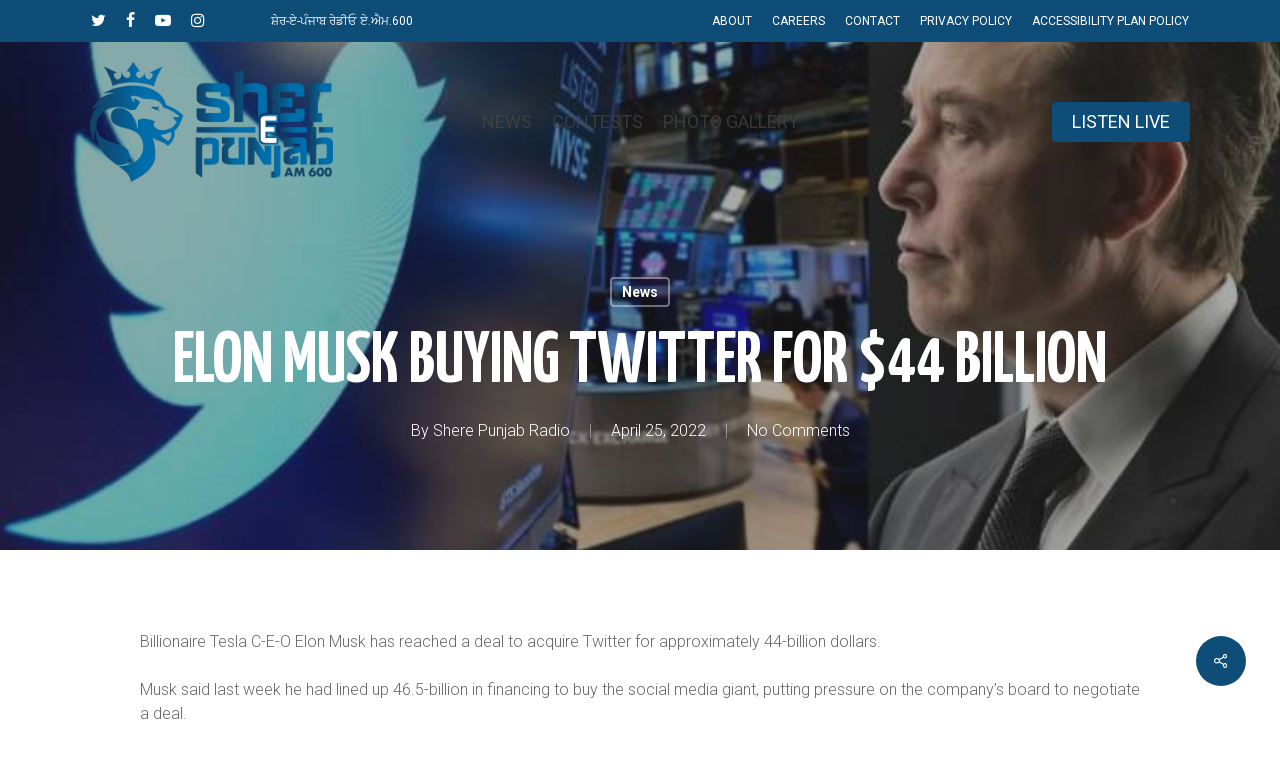

--- FILE ---
content_type: text/html; charset=UTF-8
request_url: https://www.sherepunjabradio.ca/elon-musk-buying-twitter-for-44-billion/
body_size: 19374
content:
<!doctype html>
<html dir="ltr" lang="en-US" prefix="og: https://ogp.me/ns#" class="no-js">
<head>
	<meta charset="UTF-8">
	<meta name="viewport" content="width=device-width, initial-scale=1, maximum-scale=1, user-scalable=0" /><title>Elon Musk Buying Twitter For $44 Billion - Sher E Punjab Radio</title>

		<!-- All in One SEO 4.9.3 - aioseo.com -->
	<meta name="description" content="Billionaire Tesla C-E-O Elon Musk has reached a deal to acquire Twitter for approximately 44-billion dollars. Musk said last week he had lined up 46.5-billion in financing to buy the social media giant, putting pressure on the company&#039;s board to negotiate a deal. Twitter had initially enacted an anti-takeover measure known as a poison pill" />
	<meta name="robots" content="max-image-preview:large" />
	<meta name="author" content="Shere Punjab Radio"/>
	<link rel="canonical" href="https://www.sherepunjabradio.ca/elon-musk-buying-twitter-for-44-billion/" />
	<meta name="generator" content="All in One SEO (AIOSEO) 4.9.3" />
		<meta property="og:locale" content="en_US" />
		<meta property="og:site_name" content="Sher E Punjab Radio - Your Favorite News Talk Radio" />
		<meta property="og:type" content="article" />
		<meta property="og:title" content="Elon Musk Buying Twitter For $44 Billion - Sher E Punjab Radio" />
		<meta property="og:description" content="Billionaire Tesla C-E-O Elon Musk has reached a deal to acquire Twitter for approximately 44-billion dollars. Musk said last week he had lined up 46.5-billion in financing to buy the social media giant, putting pressure on the company&#039;s board to negotiate a deal. Twitter had initially enacted an anti-takeover measure known as a poison pill" />
		<meta property="og:url" content="https://www.sherepunjabradio.ca/elon-musk-buying-twitter-for-44-billion/" />
		<meta property="article:published_time" content="2022-04-25T20:19:45+00:00" />
		<meta property="article:modified_time" content="2022-04-25T20:19:45+00:00" />
		<meta name="twitter:card" content="summary_large_image" />
		<meta name="twitter:title" content="Elon Musk Buying Twitter For $44 Billion - Sher E Punjab Radio" />
		<meta name="twitter:description" content="Billionaire Tesla C-E-O Elon Musk has reached a deal to acquire Twitter for approximately 44-billion dollars. Musk said last week he had lined up 46.5-billion in financing to buy the social media giant, putting pressure on the company&#039;s board to negotiate a deal. Twitter had initially enacted an anti-takeover measure known as a poison pill" />
		<script type="application/ld+json" class="aioseo-schema">
			{"@context":"https:\/\/schema.org","@graph":[{"@type":"BlogPosting","@id":"https:\/\/www.sherepunjabradio.ca\/elon-musk-buying-twitter-for-44-billion\/#blogposting","name":"Elon Musk Buying Twitter For $44 Billion - Sher E Punjab Radio","headline":"Elon Musk Buying Twitter For $44 Billion","author":{"@id":"https:\/\/www.sherepunjabradio.ca\/author\/radio-shere-punjab-am-600\/#author"},"publisher":{"@id":"https:\/\/www.sherepunjabradio.ca\/#organization"},"image":{"@type":"ImageObject","url":"https:\/\/www.sherepunjabradio.ca\/wp-content\/uploads\/2022\/04\/Screen-Shot-2022-04-25-at-1.19.04-PM.png","width":1436,"height":830,"caption":"Elon musk buys twitter"},"datePublished":"2022-04-25T13:19:45-07:00","dateModified":"2022-04-25T13:19:45-07:00","inLanguage":"en-US","mainEntityOfPage":{"@id":"https:\/\/www.sherepunjabradio.ca\/elon-musk-buying-twitter-for-44-billion\/#webpage"},"isPartOf":{"@id":"https:\/\/www.sherepunjabradio.ca\/elon-musk-buying-twitter-for-44-billion\/#webpage"},"articleSection":"News"},{"@type":"BreadcrumbList","@id":"https:\/\/www.sherepunjabradio.ca\/elon-musk-buying-twitter-for-44-billion\/#breadcrumblist","itemListElement":[{"@type":"ListItem","@id":"https:\/\/www.sherepunjabradio.ca#listItem","position":1,"name":"Home","item":"https:\/\/www.sherepunjabradio.ca","nextItem":{"@type":"ListItem","@id":"https:\/\/www.sherepunjabradio.ca\/category\/news\/#listItem","name":"News"}},{"@type":"ListItem","@id":"https:\/\/www.sherepunjabradio.ca\/category\/news\/#listItem","position":2,"name":"News","item":"https:\/\/www.sherepunjabradio.ca\/category\/news\/","nextItem":{"@type":"ListItem","@id":"https:\/\/www.sherepunjabradio.ca\/elon-musk-buying-twitter-for-44-billion\/#listItem","name":"Elon Musk Buying Twitter For $44 Billion"},"previousItem":{"@type":"ListItem","@id":"https:\/\/www.sherepunjabradio.ca#listItem","name":"Home"}},{"@type":"ListItem","@id":"https:\/\/www.sherepunjabradio.ca\/elon-musk-buying-twitter-for-44-billion\/#listItem","position":3,"name":"Elon Musk Buying Twitter For $44 Billion","previousItem":{"@type":"ListItem","@id":"https:\/\/www.sherepunjabradio.ca\/category\/news\/#listItem","name":"News"}}]},{"@type":"Organization","@id":"https:\/\/www.sherepunjabradio.ca\/#organization","name":"Sher E Punjab Radio","description":"Your Favorite News Talk Radio","url":"https:\/\/www.sherepunjabradio.ca\/"},{"@type":"Person","@id":"https:\/\/www.sherepunjabradio.ca\/author\/radio-shere-punjab-am-600\/#author","url":"https:\/\/www.sherepunjabradio.ca\/author\/radio-shere-punjab-am-600\/","name":"Shere Punjab Radio","image":{"@type":"ImageObject","@id":"https:\/\/www.sherepunjabradio.ca\/elon-musk-buying-twitter-for-44-billion\/#authorImage","url":"https:\/\/secure.gravatar.com\/avatar\/790ce5a741281526dbb92fdacfaba4bc718c79b173fe1231eaa89346009bad2c?s=96&d=wp_user_avatar&r=g","width":96,"height":96,"caption":"Shere Punjab Radio"}},{"@type":"WebPage","@id":"https:\/\/www.sherepunjabradio.ca\/elon-musk-buying-twitter-for-44-billion\/#webpage","url":"https:\/\/www.sherepunjabradio.ca\/elon-musk-buying-twitter-for-44-billion\/","name":"Elon Musk Buying Twitter For $44 Billion - Sher E Punjab Radio","description":"Billionaire Tesla C-E-O Elon Musk has reached a deal to acquire Twitter for approximately 44-billion dollars. Musk said last week he had lined up 46.5-billion in financing to buy the social media giant, putting pressure on the company's board to negotiate a deal. Twitter had initially enacted an anti-takeover measure known as a poison pill","inLanguage":"en-US","isPartOf":{"@id":"https:\/\/www.sherepunjabradio.ca\/#website"},"breadcrumb":{"@id":"https:\/\/www.sherepunjabradio.ca\/elon-musk-buying-twitter-for-44-billion\/#breadcrumblist"},"author":{"@id":"https:\/\/www.sherepunjabradio.ca\/author\/radio-shere-punjab-am-600\/#author"},"creator":{"@id":"https:\/\/www.sherepunjabradio.ca\/author\/radio-shere-punjab-am-600\/#author"},"image":{"@type":"ImageObject","url":"https:\/\/www.sherepunjabradio.ca\/wp-content\/uploads\/2022\/04\/Screen-Shot-2022-04-25-at-1.19.04-PM.png","@id":"https:\/\/www.sherepunjabradio.ca\/elon-musk-buying-twitter-for-44-billion\/#mainImage","width":1436,"height":830,"caption":"Elon musk buys twitter"},"primaryImageOfPage":{"@id":"https:\/\/www.sherepunjabradio.ca\/elon-musk-buying-twitter-for-44-billion\/#mainImage"},"datePublished":"2022-04-25T13:19:45-07:00","dateModified":"2022-04-25T13:19:45-07:00"},{"@type":"WebSite","@id":"https:\/\/www.sherepunjabradio.ca\/#website","url":"https:\/\/www.sherepunjabradio.ca\/","name":"Sher E Punjab Radio","description":"Your Favorite News Talk Radio","inLanguage":"en-US","publisher":{"@id":"https:\/\/www.sherepunjabradio.ca\/#organization"}}]}
		</script>
		<!-- All in One SEO -->

<link rel='dns-prefetch' href='//www.sherepunjabradio.ca' />
<link rel='dns-prefetch' href='//static.addtoany.com' />
<link rel='dns-prefetch' href='//fonts.googleapis.com' />
<link rel="alternate" type="application/rss+xml" title="Sher E Punjab Radio &raquo; Feed" href="https://www.sherepunjabradio.ca/feed/" />
<link rel="alternate" type="application/rss+xml" title="Sher E Punjab Radio &raquo; Comments Feed" href="https://www.sherepunjabradio.ca/comments/feed/" />
<link rel="alternate" type="application/rss+xml" title="Sher E Punjab Radio &raquo; Elon Musk Buying Twitter For $44 Billion Comments Feed" href="https://www.sherepunjabradio.ca/elon-musk-buying-twitter-for-44-billion/feed/" />
<link rel="alternate" title="oEmbed (JSON)" type="application/json+oembed" href="https://www.sherepunjabradio.ca/wp-json/oembed/1.0/embed?url=https%3A%2F%2Fwww.sherepunjabradio.ca%2Felon-musk-buying-twitter-for-44-billion%2F" />
<link rel="alternate" title="oEmbed (XML)" type="text/xml+oembed" href="https://www.sherepunjabradio.ca/wp-json/oembed/1.0/embed?url=https%3A%2F%2Fwww.sherepunjabradio.ca%2Felon-musk-buying-twitter-for-44-billion%2F&#038;format=xml" />
		<!-- This site uses the Google Analytics by MonsterInsights plugin v9.8.0 - Using Analytics tracking - https://www.monsterinsights.com/ -->
							<script src="//www.googletagmanager.com/gtag/js?id=G-S1BRVK9YFS"  data-cfasync="false" data-wpfc-render="false" type="text/javascript" async></script>
			<script data-cfasync="false" data-wpfc-render="false" type="text/javascript">
				var mi_version = '9.8.0';
				var mi_track_user = true;
				var mi_no_track_reason = '';
								var MonsterInsightsDefaultLocations = {"page_location":"https:\/\/www.sherepunjabradio.ca\/elon-musk-buying-twitter-for-44-billion\/"};
								if ( typeof MonsterInsightsPrivacyGuardFilter === 'function' ) {
					var MonsterInsightsLocations = (typeof MonsterInsightsExcludeQuery === 'object') ? MonsterInsightsPrivacyGuardFilter( MonsterInsightsExcludeQuery ) : MonsterInsightsPrivacyGuardFilter( MonsterInsightsDefaultLocations );
				} else {
					var MonsterInsightsLocations = (typeof MonsterInsightsExcludeQuery === 'object') ? MonsterInsightsExcludeQuery : MonsterInsightsDefaultLocations;
				}

								var disableStrs = [
										'ga-disable-G-S1BRVK9YFS',
									];

				/* Function to detect opted out users */
				function __gtagTrackerIsOptedOut() {
					for (var index = 0; index < disableStrs.length; index++) {
						if (document.cookie.indexOf(disableStrs[index] + '=true') > -1) {
							return true;
						}
					}

					return false;
				}

				/* Disable tracking if the opt-out cookie exists. */
				if (__gtagTrackerIsOptedOut()) {
					for (var index = 0; index < disableStrs.length; index++) {
						window[disableStrs[index]] = true;
					}
				}

				/* Opt-out function */
				function __gtagTrackerOptout() {
					for (var index = 0; index < disableStrs.length; index++) {
						document.cookie = disableStrs[index] + '=true; expires=Thu, 31 Dec 2099 23:59:59 UTC; path=/';
						window[disableStrs[index]] = true;
					}
				}

				if ('undefined' === typeof gaOptout) {
					function gaOptout() {
						__gtagTrackerOptout();
					}
				}
								window.dataLayer = window.dataLayer || [];

				window.MonsterInsightsDualTracker = {
					helpers: {},
					trackers: {},
				};
				if (mi_track_user) {
					function __gtagDataLayer() {
						dataLayer.push(arguments);
					}

					function __gtagTracker(type, name, parameters) {
						if (!parameters) {
							parameters = {};
						}

						if (parameters.send_to) {
							__gtagDataLayer.apply(null, arguments);
							return;
						}

						if (type === 'event') {
														parameters.send_to = monsterinsights_frontend.v4_id;
							var hookName = name;
							if (typeof parameters['event_category'] !== 'undefined') {
								hookName = parameters['event_category'] + ':' + name;
							}

							if (typeof MonsterInsightsDualTracker.trackers[hookName] !== 'undefined') {
								MonsterInsightsDualTracker.trackers[hookName](parameters);
							} else {
								__gtagDataLayer('event', name, parameters);
							}
							
						} else {
							__gtagDataLayer.apply(null, arguments);
						}
					}

					__gtagTracker('js', new Date());
					__gtagTracker('set', {
						'developer_id.dZGIzZG': true,
											});
					if ( MonsterInsightsLocations.page_location ) {
						__gtagTracker('set', MonsterInsightsLocations);
					}
										__gtagTracker('config', 'G-S1BRVK9YFS', {"forceSSL":"true","link_attribution":"true"} );
										window.gtag = __gtagTracker;										(function () {
						/* https://developers.google.com/analytics/devguides/collection/analyticsjs/ */
						/* ga and __gaTracker compatibility shim. */
						var noopfn = function () {
							return null;
						};
						var newtracker = function () {
							return new Tracker();
						};
						var Tracker = function () {
							return null;
						};
						var p = Tracker.prototype;
						p.get = noopfn;
						p.set = noopfn;
						p.send = function () {
							var args = Array.prototype.slice.call(arguments);
							args.unshift('send');
							__gaTracker.apply(null, args);
						};
						var __gaTracker = function () {
							var len = arguments.length;
							if (len === 0) {
								return;
							}
							var f = arguments[len - 1];
							if (typeof f !== 'object' || f === null || typeof f.hitCallback !== 'function') {
								if ('send' === arguments[0]) {
									var hitConverted, hitObject = false, action;
									if ('event' === arguments[1]) {
										if ('undefined' !== typeof arguments[3]) {
											hitObject = {
												'eventAction': arguments[3],
												'eventCategory': arguments[2],
												'eventLabel': arguments[4],
												'value': arguments[5] ? arguments[5] : 1,
											}
										}
									}
									if ('pageview' === arguments[1]) {
										if ('undefined' !== typeof arguments[2]) {
											hitObject = {
												'eventAction': 'page_view',
												'page_path': arguments[2],
											}
										}
									}
									if (typeof arguments[2] === 'object') {
										hitObject = arguments[2];
									}
									if (typeof arguments[5] === 'object') {
										Object.assign(hitObject, arguments[5]);
									}
									if ('undefined' !== typeof arguments[1].hitType) {
										hitObject = arguments[1];
										if ('pageview' === hitObject.hitType) {
											hitObject.eventAction = 'page_view';
										}
									}
									if (hitObject) {
										action = 'timing' === arguments[1].hitType ? 'timing_complete' : hitObject.eventAction;
										hitConverted = mapArgs(hitObject);
										__gtagTracker('event', action, hitConverted);
									}
								}
								return;
							}

							function mapArgs(args) {
								var arg, hit = {};
								var gaMap = {
									'eventCategory': 'event_category',
									'eventAction': 'event_action',
									'eventLabel': 'event_label',
									'eventValue': 'event_value',
									'nonInteraction': 'non_interaction',
									'timingCategory': 'event_category',
									'timingVar': 'name',
									'timingValue': 'value',
									'timingLabel': 'event_label',
									'page': 'page_path',
									'location': 'page_location',
									'title': 'page_title',
									'referrer' : 'page_referrer',
								};
								for (arg in args) {
																		if (!(!args.hasOwnProperty(arg) || !gaMap.hasOwnProperty(arg))) {
										hit[gaMap[arg]] = args[arg];
									} else {
										hit[arg] = args[arg];
									}
								}
								return hit;
							}

							try {
								f.hitCallback();
							} catch (ex) {
							}
						};
						__gaTracker.create = newtracker;
						__gaTracker.getByName = newtracker;
						__gaTracker.getAll = function () {
							return [];
						};
						__gaTracker.remove = noopfn;
						__gaTracker.loaded = true;
						window['__gaTracker'] = __gaTracker;
					})();
									} else {
										console.log("");
					(function () {
						function __gtagTracker() {
							return null;
						}

						window['__gtagTracker'] = __gtagTracker;
						window['gtag'] = __gtagTracker;
					})();
									}
			</script>
			
							<!-- / Google Analytics by MonsterInsights -->
		<style id='wp-img-auto-sizes-contain-inline-css' type='text/css'>
img:is([sizes=auto i],[sizes^="auto," i]){contain-intrinsic-size:3000px 1500px}
/*# sourceURL=wp-img-auto-sizes-contain-inline-css */
</style>
<style id='wp-emoji-styles-inline-css' type='text/css'>

	img.wp-smiley, img.emoji {
		display: inline !important;
		border: none !important;
		box-shadow: none !important;
		height: 1em !important;
		width: 1em !important;
		margin: 0 0.07em !important;
		vertical-align: -0.1em !important;
		background: none !important;
		padding: 0 !important;
	}
/*# sourceURL=wp-emoji-styles-inline-css */
</style>
<style id='wp-block-library-inline-css' type='text/css'>
:root{--wp-block-synced-color:#7a00df;--wp-block-synced-color--rgb:122,0,223;--wp-bound-block-color:var(--wp-block-synced-color);--wp-editor-canvas-background:#ddd;--wp-admin-theme-color:#007cba;--wp-admin-theme-color--rgb:0,124,186;--wp-admin-theme-color-darker-10:#006ba1;--wp-admin-theme-color-darker-10--rgb:0,107,160.5;--wp-admin-theme-color-darker-20:#005a87;--wp-admin-theme-color-darker-20--rgb:0,90,135;--wp-admin-border-width-focus:2px}@media (min-resolution:192dpi){:root{--wp-admin-border-width-focus:1.5px}}.wp-element-button{cursor:pointer}:root .has-very-light-gray-background-color{background-color:#eee}:root .has-very-dark-gray-background-color{background-color:#313131}:root .has-very-light-gray-color{color:#eee}:root .has-very-dark-gray-color{color:#313131}:root .has-vivid-green-cyan-to-vivid-cyan-blue-gradient-background{background:linear-gradient(135deg,#00d084,#0693e3)}:root .has-purple-crush-gradient-background{background:linear-gradient(135deg,#34e2e4,#4721fb 50%,#ab1dfe)}:root .has-hazy-dawn-gradient-background{background:linear-gradient(135deg,#faaca8,#dad0ec)}:root .has-subdued-olive-gradient-background{background:linear-gradient(135deg,#fafae1,#67a671)}:root .has-atomic-cream-gradient-background{background:linear-gradient(135deg,#fdd79a,#004a59)}:root .has-nightshade-gradient-background{background:linear-gradient(135deg,#330968,#31cdcf)}:root .has-midnight-gradient-background{background:linear-gradient(135deg,#020381,#2874fc)}:root{--wp--preset--font-size--normal:16px;--wp--preset--font-size--huge:42px}.has-regular-font-size{font-size:1em}.has-larger-font-size{font-size:2.625em}.has-normal-font-size{font-size:var(--wp--preset--font-size--normal)}.has-huge-font-size{font-size:var(--wp--preset--font-size--huge)}.has-text-align-center{text-align:center}.has-text-align-left{text-align:left}.has-text-align-right{text-align:right}.has-fit-text{white-space:nowrap!important}#end-resizable-editor-section{display:none}.aligncenter{clear:both}.items-justified-left{justify-content:flex-start}.items-justified-center{justify-content:center}.items-justified-right{justify-content:flex-end}.items-justified-space-between{justify-content:space-between}.screen-reader-text{border:0;clip-path:inset(50%);height:1px;margin:-1px;overflow:hidden;padding:0;position:absolute;width:1px;word-wrap:normal!important}.screen-reader-text:focus{background-color:#ddd;clip-path:none;color:#444;display:block;font-size:1em;height:auto;left:5px;line-height:normal;padding:15px 23px 14px;text-decoration:none;top:5px;width:auto;z-index:100000}html :where(.has-border-color){border-style:solid}html :where([style*=border-top-color]){border-top-style:solid}html :where([style*=border-right-color]){border-right-style:solid}html :where([style*=border-bottom-color]){border-bottom-style:solid}html :where([style*=border-left-color]){border-left-style:solid}html :where([style*=border-width]){border-style:solid}html :where([style*=border-top-width]){border-top-style:solid}html :where([style*=border-right-width]){border-right-style:solid}html :where([style*=border-bottom-width]){border-bottom-style:solid}html :where([style*=border-left-width]){border-left-style:solid}html :where(img[class*=wp-image-]){height:auto;max-width:100%}:where(figure){margin:0 0 1em}html :where(.is-position-sticky){--wp-admin--admin-bar--position-offset:var(--wp-admin--admin-bar--height,0px)}@media screen and (max-width:600px){html :where(.is-position-sticky){--wp-admin--admin-bar--position-offset:0px}}

/*# sourceURL=wp-block-library-inline-css */
</style><style id='global-styles-inline-css' type='text/css'>
:root{--wp--preset--aspect-ratio--square: 1;--wp--preset--aspect-ratio--4-3: 4/3;--wp--preset--aspect-ratio--3-4: 3/4;--wp--preset--aspect-ratio--3-2: 3/2;--wp--preset--aspect-ratio--2-3: 2/3;--wp--preset--aspect-ratio--16-9: 16/9;--wp--preset--aspect-ratio--9-16: 9/16;--wp--preset--color--black: #000000;--wp--preset--color--cyan-bluish-gray: #abb8c3;--wp--preset--color--white: #ffffff;--wp--preset--color--pale-pink: #f78da7;--wp--preset--color--vivid-red: #cf2e2e;--wp--preset--color--luminous-vivid-orange: #ff6900;--wp--preset--color--luminous-vivid-amber: #fcb900;--wp--preset--color--light-green-cyan: #7bdcb5;--wp--preset--color--vivid-green-cyan: #00d084;--wp--preset--color--pale-cyan-blue: #8ed1fc;--wp--preset--color--vivid-cyan-blue: #0693e3;--wp--preset--color--vivid-purple: #9b51e0;--wp--preset--gradient--vivid-cyan-blue-to-vivid-purple: linear-gradient(135deg,rgb(6,147,227) 0%,rgb(155,81,224) 100%);--wp--preset--gradient--light-green-cyan-to-vivid-green-cyan: linear-gradient(135deg,rgb(122,220,180) 0%,rgb(0,208,130) 100%);--wp--preset--gradient--luminous-vivid-amber-to-luminous-vivid-orange: linear-gradient(135deg,rgb(252,185,0) 0%,rgb(255,105,0) 100%);--wp--preset--gradient--luminous-vivid-orange-to-vivid-red: linear-gradient(135deg,rgb(255,105,0) 0%,rgb(207,46,46) 100%);--wp--preset--gradient--very-light-gray-to-cyan-bluish-gray: linear-gradient(135deg,rgb(238,238,238) 0%,rgb(169,184,195) 100%);--wp--preset--gradient--cool-to-warm-spectrum: linear-gradient(135deg,rgb(74,234,220) 0%,rgb(151,120,209) 20%,rgb(207,42,186) 40%,rgb(238,44,130) 60%,rgb(251,105,98) 80%,rgb(254,248,76) 100%);--wp--preset--gradient--blush-light-purple: linear-gradient(135deg,rgb(255,206,236) 0%,rgb(152,150,240) 100%);--wp--preset--gradient--blush-bordeaux: linear-gradient(135deg,rgb(254,205,165) 0%,rgb(254,45,45) 50%,rgb(107,0,62) 100%);--wp--preset--gradient--luminous-dusk: linear-gradient(135deg,rgb(255,203,112) 0%,rgb(199,81,192) 50%,rgb(65,88,208) 100%);--wp--preset--gradient--pale-ocean: linear-gradient(135deg,rgb(255,245,203) 0%,rgb(182,227,212) 50%,rgb(51,167,181) 100%);--wp--preset--gradient--electric-grass: linear-gradient(135deg,rgb(202,248,128) 0%,rgb(113,206,126) 100%);--wp--preset--gradient--midnight: linear-gradient(135deg,rgb(2,3,129) 0%,rgb(40,116,252) 100%);--wp--preset--font-size--small: 13px;--wp--preset--font-size--medium: 20px;--wp--preset--font-size--large: 36px;--wp--preset--font-size--x-large: 42px;--wp--preset--spacing--20: 0.44rem;--wp--preset--spacing--30: 0.67rem;--wp--preset--spacing--40: 1rem;--wp--preset--spacing--50: 1.5rem;--wp--preset--spacing--60: 2.25rem;--wp--preset--spacing--70: 3.38rem;--wp--preset--spacing--80: 5.06rem;--wp--preset--shadow--natural: 6px 6px 9px rgba(0, 0, 0, 0.2);--wp--preset--shadow--deep: 12px 12px 50px rgba(0, 0, 0, 0.4);--wp--preset--shadow--sharp: 6px 6px 0px rgba(0, 0, 0, 0.2);--wp--preset--shadow--outlined: 6px 6px 0px -3px rgb(255, 255, 255), 6px 6px rgb(0, 0, 0);--wp--preset--shadow--crisp: 6px 6px 0px rgb(0, 0, 0);}:root { --wp--style--global--content-size: 1300px;--wp--style--global--wide-size: 1300px; }:where(body) { margin: 0; }.wp-site-blocks > .alignleft { float: left; margin-right: 2em; }.wp-site-blocks > .alignright { float: right; margin-left: 2em; }.wp-site-blocks > .aligncenter { justify-content: center; margin-left: auto; margin-right: auto; }:where(.is-layout-flex){gap: 0.5em;}:where(.is-layout-grid){gap: 0.5em;}.is-layout-flow > .alignleft{float: left;margin-inline-start: 0;margin-inline-end: 2em;}.is-layout-flow > .alignright{float: right;margin-inline-start: 2em;margin-inline-end: 0;}.is-layout-flow > .aligncenter{margin-left: auto !important;margin-right: auto !important;}.is-layout-constrained > .alignleft{float: left;margin-inline-start: 0;margin-inline-end: 2em;}.is-layout-constrained > .alignright{float: right;margin-inline-start: 2em;margin-inline-end: 0;}.is-layout-constrained > .aligncenter{margin-left: auto !important;margin-right: auto !important;}.is-layout-constrained > :where(:not(.alignleft):not(.alignright):not(.alignfull)){max-width: var(--wp--style--global--content-size);margin-left: auto !important;margin-right: auto !important;}.is-layout-constrained > .alignwide{max-width: var(--wp--style--global--wide-size);}body .is-layout-flex{display: flex;}.is-layout-flex{flex-wrap: wrap;align-items: center;}.is-layout-flex > :is(*, div){margin: 0;}body .is-layout-grid{display: grid;}.is-layout-grid > :is(*, div){margin: 0;}body{padding-top: 0px;padding-right: 0px;padding-bottom: 0px;padding-left: 0px;}:root :where(.wp-element-button, .wp-block-button__link){background-color: #32373c;border-width: 0;color: #fff;font-family: inherit;font-size: inherit;font-style: inherit;font-weight: inherit;letter-spacing: inherit;line-height: inherit;padding-top: calc(0.667em + 2px);padding-right: calc(1.333em + 2px);padding-bottom: calc(0.667em + 2px);padding-left: calc(1.333em + 2px);text-decoration: none;text-transform: inherit;}.has-black-color{color: var(--wp--preset--color--black) !important;}.has-cyan-bluish-gray-color{color: var(--wp--preset--color--cyan-bluish-gray) !important;}.has-white-color{color: var(--wp--preset--color--white) !important;}.has-pale-pink-color{color: var(--wp--preset--color--pale-pink) !important;}.has-vivid-red-color{color: var(--wp--preset--color--vivid-red) !important;}.has-luminous-vivid-orange-color{color: var(--wp--preset--color--luminous-vivid-orange) !important;}.has-luminous-vivid-amber-color{color: var(--wp--preset--color--luminous-vivid-amber) !important;}.has-light-green-cyan-color{color: var(--wp--preset--color--light-green-cyan) !important;}.has-vivid-green-cyan-color{color: var(--wp--preset--color--vivid-green-cyan) !important;}.has-pale-cyan-blue-color{color: var(--wp--preset--color--pale-cyan-blue) !important;}.has-vivid-cyan-blue-color{color: var(--wp--preset--color--vivid-cyan-blue) !important;}.has-vivid-purple-color{color: var(--wp--preset--color--vivid-purple) !important;}.has-black-background-color{background-color: var(--wp--preset--color--black) !important;}.has-cyan-bluish-gray-background-color{background-color: var(--wp--preset--color--cyan-bluish-gray) !important;}.has-white-background-color{background-color: var(--wp--preset--color--white) !important;}.has-pale-pink-background-color{background-color: var(--wp--preset--color--pale-pink) !important;}.has-vivid-red-background-color{background-color: var(--wp--preset--color--vivid-red) !important;}.has-luminous-vivid-orange-background-color{background-color: var(--wp--preset--color--luminous-vivid-orange) !important;}.has-luminous-vivid-amber-background-color{background-color: var(--wp--preset--color--luminous-vivid-amber) !important;}.has-light-green-cyan-background-color{background-color: var(--wp--preset--color--light-green-cyan) !important;}.has-vivid-green-cyan-background-color{background-color: var(--wp--preset--color--vivid-green-cyan) !important;}.has-pale-cyan-blue-background-color{background-color: var(--wp--preset--color--pale-cyan-blue) !important;}.has-vivid-cyan-blue-background-color{background-color: var(--wp--preset--color--vivid-cyan-blue) !important;}.has-vivid-purple-background-color{background-color: var(--wp--preset--color--vivid-purple) !important;}.has-black-border-color{border-color: var(--wp--preset--color--black) !important;}.has-cyan-bluish-gray-border-color{border-color: var(--wp--preset--color--cyan-bluish-gray) !important;}.has-white-border-color{border-color: var(--wp--preset--color--white) !important;}.has-pale-pink-border-color{border-color: var(--wp--preset--color--pale-pink) !important;}.has-vivid-red-border-color{border-color: var(--wp--preset--color--vivid-red) !important;}.has-luminous-vivid-orange-border-color{border-color: var(--wp--preset--color--luminous-vivid-orange) !important;}.has-luminous-vivid-amber-border-color{border-color: var(--wp--preset--color--luminous-vivid-amber) !important;}.has-light-green-cyan-border-color{border-color: var(--wp--preset--color--light-green-cyan) !important;}.has-vivid-green-cyan-border-color{border-color: var(--wp--preset--color--vivid-green-cyan) !important;}.has-pale-cyan-blue-border-color{border-color: var(--wp--preset--color--pale-cyan-blue) !important;}.has-vivid-cyan-blue-border-color{border-color: var(--wp--preset--color--vivid-cyan-blue) !important;}.has-vivid-purple-border-color{border-color: var(--wp--preset--color--vivid-purple) !important;}.has-vivid-cyan-blue-to-vivid-purple-gradient-background{background: var(--wp--preset--gradient--vivid-cyan-blue-to-vivid-purple) !important;}.has-light-green-cyan-to-vivid-green-cyan-gradient-background{background: var(--wp--preset--gradient--light-green-cyan-to-vivid-green-cyan) !important;}.has-luminous-vivid-amber-to-luminous-vivid-orange-gradient-background{background: var(--wp--preset--gradient--luminous-vivid-amber-to-luminous-vivid-orange) !important;}.has-luminous-vivid-orange-to-vivid-red-gradient-background{background: var(--wp--preset--gradient--luminous-vivid-orange-to-vivid-red) !important;}.has-very-light-gray-to-cyan-bluish-gray-gradient-background{background: var(--wp--preset--gradient--very-light-gray-to-cyan-bluish-gray) !important;}.has-cool-to-warm-spectrum-gradient-background{background: var(--wp--preset--gradient--cool-to-warm-spectrum) !important;}.has-blush-light-purple-gradient-background{background: var(--wp--preset--gradient--blush-light-purple) !important;}.has-blush-bordeaux-gradient-background{background: var(--wp--preset--gradient--blush-bordeaux) !important;}.has-luminous-dusk-gradient-background{background: var(--wp--preset--gradient--luminous-dusk) !important;}.has-pale-ocean-gradient-background{background: var(--wp--preset--gradient--pale-ocean) !important;}.has-electric-grass-gradient-background{background: var(--wp--preset--gradient--electric-grass) !important;}.has-midnight-gradient-background{background: var(--wp--preset--gradient--midnight) !important;}.has-small-font-size{font-size: var(--wp--preset--font-size--small) !important;}.has-medium-font-size{font-size: var(--wp--preset--font-size--medium) !important;}.has-large-font-size{font-size: var(--wp--preset--font-size--large) !important;}.has-x-large-font-size{font-size: var(--wp--preset--font-size--x-large) !important;}
/*# sourceURL=global-styles-inline-css */
</style>

<link rel='stylesheet' id='salient-social-css' href='https://www.sherepunjabradio.ca/wp-content/plugins/salient-social/css/style.css?ver=1.2.5' type='text/css' media='all' />
<style id='salient-social-inline-css' type='text/css'>

  .sharing-default-minimal .nectar-love.loved,
  body .nectar-social[data-color-override="override"].fixed > a:before, 
  body .nectar-social[data-color-override="override"].fixed .nectar-social-inner a,
  .sharing-default-minimal .nectar-social[data-color-override="override"] .nectar-social-inner a:hover,
  .nectar-social.vertical[data-color-override="override"] .nectar-social-inner a:hover {
    background-color: #0e4d78;
  }
  .nectar-social.hover .nectar-love.loved,
  .nectar-social.hover > .nectar-love-button a:hover,
  .nectar-social[data-color-override="override"].hover > div a:hover,
  #single-below-header .nectar-social[data-color-override="override"].hover > div a:hover,
  .nectar-social[data-color-override="override"].hover .share-btn:hover,
  .sharing-default-minimal .nectar-social[data-color-override="override"] .nectar-social-inner a {
    border-color: #0e4d78;
  }
  #single-below-header .nectar-social.hover .nectar-love.loved i,
  #single-below-header .nectar-social.hover[data-color-override="override"] a:hover,
  #single-below-header .nectar-social.hover[data-color-override="override"] a:hover i,
  #single-below-header .nectar-social.hover .nectar-love-button a:hover i,
  .nectar-love:hover i,
  .hover .nectar-love:hover .total_loves,
  .nectar-love.loved i,
  .nectar-social.hover .nectar-love.loved .total_loves,
  .nectar-social.hover .share-btn:hover, 
  .nectar-social[data-color-override="override"].hover .nectar-social-inner a:hover,
  .nectar-social[data-color-override="override"].hover > div:hover span,
  .sharing-default-minimal .nectar-social[data-color-override="override"] .nectar-social-inner a:not(:hover) i,
  .sharing-default-minimal .nectar-social[data-color-override="override"] .nectar-social-inner a:not(:hover) {
    color: #0e4d78;
  }
/*# sourceURL=salient-social-inline-css */
</style>
<link rel='stylesheet' id='t4bnt-style-css' href='https://www.sherepunjabradio.ca/wp-content/plugins/t4b-news-ticker/assets/css/t4bnt-scroll.css?ver=1.4.2' type='text/css' media='all' />
<link rel='stylesheet' id='mc4wp-form-themes-css' href='https://www.sherepunjabradio.ca/wp-content/plugins/mailchimp-for-wp/assets/css/form-themes.css?ver=4.10.9' type='text/css' media='all' />
<link rel='stylesheet' id='font-awesome-css' href='https://www.sherepunjabradio.ca/wp-content/themes/salient/css/font-awesome-legacy.min.css?ver=4.7.1' type='text/css' media='all' />
<link rel='stylesheet' id='salient-grid-system-css' href='https://www.sherepunjabradio.ca/wp-content/themes/salient/css/build/grid-system.css?ver=17.0.1' type='text/css' media='all' />
<link rel='stylesheet' id='main-styles-css' href='https://www.sherepunjabradio.ca/wp-content/themes/salient/css/build/style.css?ver=17.0.1' type='text/css' media='all' />
<link rel='stylesheet' id='nectar-header-layout-centered-menu-css' href='https://www.sherepunjabradio.ca/wp-content/themes/salient/css/build/header/header-layout-centered-menu.css?ver=17.0.1' type='text/css' media='all' />
<link rel='stylesheet' id='nectar-header-secondary-nav-css' href='https://www.sherepunjabradio.ca/wp-content/themes/salient/css/build/header/header-secondary-nav.css?ver=17.0.1' type='text/css' media='all' />
<link rel='stylesheet' id='nectar-single-styles-css' href='https://www.sherepunjabradio.ca/wp-content/themes/salient/css/build/single.css?ver=17.0.1' type='text/css' media='all' />
<link rel='stylesheet' id='nectar_default_font_open_sans-css' href='https://fonts.googleapis.com/css?family=Open+Sans%3A300%2C400%2C600%2C700&#038;subset=latin%2Clatin-ext' type='text/css' media='all' />
<link rel='stylesheet' id='responsive-css' href='https://www.sherepunjabradio.ca/wp-content/themes/salient/css/build/responsive.css?ver=17.0.1' type='text/css' media='all' />
<link rel='stylesheet' id='skin-material-css' href='https://www.sherepunjabradio.ca/wp-content/themes/salient/css/build/skin-material.css?ver=17.0.1' type='text/css' media='all' />
<link rel='stylesheet' id='salient-wp-menu-dynamic-css' href='https://www.sherepunjabradio.ca/wp-content/uploads/salient/menu-dynamic.css?ver=99433' type='text/css' media='all' />
<link rel='stylesheet' id='nectar-widget-posts-css' href='https://www.sherepunjabradio.ca/wp-content/themes/salient/css/build/elements/widget-nectar-posts.css?ver=17.0.1' type='text/css' media='all' />
<link rel='stylesheet' id='addtoany-css' href='https://www.sherepunjabradio.ca/wp-content/plugins/add-to-any/addtoany.min.css?ver=1.16' type='text/css' media='all' />
<link rel='stylesheet' id='dynamic-css-css' href='https://www.sherepunjabradio.ca/wp-content/themes/salient/css/salient-dynamic-styles.css?ver=35906' type='text/css' media='all' />
<style id='dynamic-css-inline-css' type='text/css'>
#page-header-bg[data-post-hs="default_minimal"] .inner-wrap{text-align:center}#page-header-bg[data-post-hs="default_minimal"] .inner-wrap >a,.material #page-header-bg.fullscreen-header .inner-wrap >a{color:#fff;font-weight:600;border:var(--nectar-border-thickness) solid rgba(255,255,255,0.4);padding:4px 10px;margin:5px 6px 0 5px;display:inline-block;transition:all 0.2s ease;-webkit-transition:all 0.2s ease;font-size:14px;line-height:18px}body.material #page-header-bg.fullscreen-header .inner-wrap >a{margin-bottom:15px;}body.material #page-header-bg.fullscreen-header .inner-wrap >a{border:none;padding:6px 10px}body[data-button-style^="rounded"] #page-header-bg[data-post-hs="default_minimal"] .inner-wrap >a,body[data-button-style^="rounded"].material #page-header-bg.fullscreen-header .inner-wrap >a{border-radius:100px}body.single [data-post-hs="default_minimal"] #single-below-header span,body.single .heading-title[data-header-style="default_minimal"] #single-below-header span{line-height:14px;}#page-header-bg[data-post-hs="default_minimal"] #single-below-header{text-align:center;position:relative;z-index:100}#page-header-bg[data-post-hs="default_minimal"] #single-below-header span{float:none;display:inline-block}#page-header-bg[data-post-hs="default_minimal"] .inner-wrap >a:hover,#page-header-bg[data-post-hs="default_minimal"] .inner-wrap >a:focus{border-color:transparent}#page-header-bg.fullscreen-header .avatar,#page-header-bg[data-post-hs="default_minimal"] .avatar{border-radius:100%}#page-header-bg.fullscreen-header .meta-author span,#page-header-bg[data-post-hs="default_minimal"] .meta-author span{display:block}#page-header-bg.fullscreen-header .meta-author img{margin-bottom:0;height:50px;width:auto}#page-header-bg[data-post-hs="default_minimal"] .meta-author img{margin-bottom:0;height:40px;width:auto}#page-header-bg[data-post-hs="default_minimal"] .author-section{position:absolute;bottom:30px}#page-header-bg.fullscreen-header .meta-author,#page-header-bg[data-post-hs="default_minimal"] .meta-author{font-size:18px}#page-header-bg.fullscreen-header .author-section .meta-date,#page-header-bg[data-post-hs="default_minimal"] .author-section .meta-date{font-size:12px;color:rgba(255,255,255,0.8)}#page-header-bg.fullscreen-header .author-section .meta-date i{font-size:12px}#page-header-bg[data-post-hs="default_minimal"] .author-section .meta-date i{font-size:11px;line-height:14px}#page-header-bg[data-post-hs="default_minimal"] .author-section .avatar-post-info{position:relative;top:-5px}#page-header-bg.fullscreen-header .author-section a,#page-header-bg[data-post-hs="default_minimal"] .author-section a{display:block;margin-bottom:-2px}#page-header-bg[data-post-hs="default_minimal"] .author-section a{font-size:14px;line-height:14px}#page-header-bg.fullscreen-header .author-section a:hover,#page-header-bg[data-post-hs="default_minimal"] .author-section a:hover{color:rgba(255,255,255,0.85)!important}#page-header-bg.fullscreen-header .author-section,#page-header-bg[data-post-hs="default_minimal"] .author-section{width:100%;z-index:10;text-align:center}#page-header-bg.fullscreen-header .author-section{margin-top:25px;}#page-header-bg.fullscreen-header .author-section span,#page-header-bg[data-post-hs="default_minimal"] .author-section span{padding-left:0;line-height:20px;font-size:20px}#page-header-bg.fullscreen-header .author-section .avatar-post-info,#page-header-bg[data-post-hs="default_minimal"] .author-section .avatar-post-info{margin-left:10px}#page-header-bg.fullscreen-header .author-section .avatar-post-info,#page-header-bg.fullscreen-header .author-section .meta-author,#page-header-bg[data-post-hs="default_minimal"] .author-section .avatar-post-info,#page-header-bg[data-post-hs="default_minimal"] .author-section .meta-author{text-align:left;display:inline-block;top:9px}@media only screen and (min-width :690px) and (max-width :999px){body.single-post #page-header-bg[data-post-hs="default_minimal"]{padding-top:10%;padding-bottom:10%;}}@media only screen and (max-width :690px){#ajax-content-wrap #page-header-bg[data-post-hs="default_minimal"] #single-below-header span:not(.rich-snippet-hidden),#ajax-content-wrap .row.heading-title[data-header-style="default_minimal"] .col.section-title span.meta-category{display:inline-block;}.container-wrap[data-remove-post-comment-number="0"][data-remove-post-author="0"][data-remove-post-date="0"] .heading-title[data-header-style="default_minimal"] #single-below-header > span,#page-header-bg[data-post-hs="default_minimal"] .span_6[data-remove-post-comment-number="0"][data-remove-post-author="0"][data-remove-post-date="0"] #single-below-header > span{padding:0 8px;}.container-wrap[data-remove-post-comment-number="0"][data-remove-post-author="0"][data-remove-post-date="0"] .heading-title[data-header-style="default_minimal"] #single-below-header span,#page-header-bg[data-post-hs="default_minimal"] .span_6[data-remove-post-comment-number="0"][data-remove-post-author="0"][data-remove-post-date="0"] #single-below-header span{font-size:13px;line-height:10px;}.material #page-header-bg.fullscreen-header .author-section{margin-top:5px;}#page-header-bg.fullscreen-header .author-section{bottom:20px;}#page-header-bg.fullscreen-header .author-section .meta-date:not(.updated){margin-top:-4px;display:block;}#page-header-bg.fullscreen-header .author-section .avatar-post-info{margin:10px 0 0 0;}}#page-header-bg h1,#page-header-bg .subheader,.nectar-box-roll .overlaid-content h1,.nectar-box-roll .overlaid-content .subheader,#page-header-bg #portfolio-nav a i,body .section-title #portfolio-nav a:hover i,.page-header-no-bg h1,.page-header-no-bg span,#page-header-bg #portfolio-nav a i,#page-header-bg span,#page-header-bg #single-below-header a:hover,#page-header-bg #single-below-header a:focus,#page-header-bg.fullscreen-header .author-section a{color:#ffffff!important;}body #page-header-bg .pinterest-share i,body #page-header-bg .facebook-share i,body #page-header-bg .linkedin-share i,body #page-header-bg .twitter-share i,body #page-header-bg .google-plus-share i,body #page-header-bg .icon-salient-heart,body #page-header-bg .icon-salient-heart-2{color:#ffffff;}#page-header-bg[data-post-hs="default_minimal"] .inner-wrap > a:not(:hover){color:#ffffff;border-color:rgba(255,255,255,0.4);}.single #page-header-bg #single-below-header > span{border-color:rgba(255,255,255,0.4);}body .section-title #portfolio-nav a:hover i{opacity:0.75;}.single #page-header-bg .blog-title #single-meta .nectar-social.hover > div a,.single #page-header-bg .blog-title #single-meta > div a,.single #page-header-bg .blog-title #single-meta ul .n-shortcode a,#page-header-bg .blog-title #single-meta .nectar-social.hover .share-btn{border-color:rgba(255,255,255,0.4);}.single #page-header-bg .blog-title #single-meta .nectar-social.hover > div a:hover,#page-header-bg .blog-title #single-meta .nectar-social.hover .share-btn:hover,.single #page-header-bg .blog-title #single-meta div > a:hover,.single #page-header-bg .blog-title #single-meta ul .n-shortcode a:hover,.single #page-header-bg .blog-title #single-meta ul li:not(.meta-share-count):hover > a{border-color:rgba(255,255,255,1);}.single #page-header-bg #single-meta div span,.single #page-header-bg #single-meta > div a,.single #page-header-bg #single-meta > div i{color:#ffffff!important;}.single #page-header-bg #single-meta ul .meta-share-count .nectar-social a i{color:rgba(255,255,255,0.7)!important;}.single #page-header-bg #single-meta ul .meta-share-count .nectar-social a:hover i{color:rgba(255,255,255,1)!important;}.no-rgba #header-space{display:none;}@media only screen and (max-width:999px){body #header-space[data-header-mobile-fixed="1"]{display:none;}#header-outer[data-mobile-fixed="false"]{position:absolute;}}@media only screen and (max-width:999px){body:not(.nectar-no-flex-height) #header-space[data-secondary-header-display="full"]:not([data-header-mobile-fixed="false"]){display:block!important;margin-bottom:-86px;}#header-space[data-secondary-header-display="full"][data-header-mobile-fixed="false"]{display:none;}}@media only screen and (min-width:1000px){#header-space{display:none;}.nectar-slider-wrap.first-section,.parallax_slider_outer.first-section,.full-width-content.first-section,.parallax_slider_outer.first-section .swiper-slide .content,.nectar-slider-wrap.first-section .swiper-slide .content,#page-header-bg,.nder-page-header,#page-header-wrap,.full-width-section.first-section{margin-top:0!important;}body #page-header-bg,body #page-header-wrap{height:202px;}body #search-outer{z-index:100000;}}@media only screen and (min-width:1000px){#page-header-wrap.fullscreen-header,#page-header-wrap.fullscreen-header #page-header-bg,html:not(.nectar-box-roll-loaded) .nectar-box-roll > #page-header-bg.fullscreen-header,.nectar_fullscreen_zoom_recent_projects,#nectar_fullscreen_rows:not(.afterLoaded) > div{height:100vh;}.wpb_row.vc_row-o-full-height.top-level,.wpb_row.vc_row-o-full-height.top-level > .col.span_12{min-height:100vh;}#page-header-bg[data-alignment-v="middle"] .span_6 .inner-wrap,#page-header-bg[data-alignment-v="top"] .span_6 .inner-wrap,.blog-archive-header.color-bg .container{padding-top:165px;}#page-header-wrap.container #page-header-bg .span_6 .inner-wrap{padding-top:0;}.nectar-slider-wrap[data-fullscreen="true"]:not(.loaded),.nectar-slider-wrap[data-fullscreen="true"]:not(.loaded) .swiper-container{height:calc(100vh + 2px)!important;}.admin-bar .nectar-slider-wrap[data-fullscreen="true"]:not(.loaded),.admin-bar .nectar-slider-wrap[data-fullscreen="true"]:not(.loaded) .swiper-container{height:calc(100vh - 30px)!important;}}@media only screen and (max-width:999px){#page-header-bg[data-alignment-v="middle"]:not(.fullscreen-header) .span_6 .inner-wrap,#page-header-bg[data-alignment-v="top"] .span_6 .inner-wrap,.blog-archive-header.color-bg .container{padding-top:70px;}.vc_row.top-level.full-width-section:not(.full-width-ns) > .span_12,#page-header-bg[data-alignment-v="bottom"] .span_6 .inner-wrap{padding-top:60px;}}@media only screen and (max-width:690px){.vc_row.top-level.full-width-section:not(.full-width-ns) > .span_12{padding-top:70px;}.vc_row.top-level.full-width-content .nectar-recent-posts-single_featured .recent-post-container > .inner-wrap{padding-top:60px;}}@media only screen and (max-width:999px) and (min-width:691px){#page-header-bg[data-alignment-v="middle"]:not(.fullscreen-header) .span_6 .inner-wrap,#page-header-bg[data-alignment-v="top"] .span_6 .inner-wrap,.vc_row.top-level.full-width-section:not(.full-width-ns) > .span_12{padding-top:110px;}}@media only screen and (max-width:999px){.full-width-ns .nectar-slider-wrap .swiper-slide[data-y-pos="middle"] .content,.full-width-ns .nectar-slider-wrap .swiper-slide[data-y-pos="top"] .content{padding-top:30px;}}@media only screen and (max-width:999px){.using-mobile-browser #nectar_fullscreen_rows:not(.afterLoaded):not([data-mobile-disable="on"]) > div{height:calc(100vh - 76px);}.using-mobile-browser .wpb_row.vc_row-o-full-height.top-level,.using-mobile-browser .wpb_row.vc_row-o-full-height.top-level > .col.span_12,[data-permanent-transparent="1"].using-mobile-browser .wpb_row.vc_row-o-full-height.top-level,[data-permanent-transparent="1"].using-mobile-browser .wpb_row.vc_row-o-full-height.top-level > .col.span_12{min-height:calc(100vh - 76px);}html:not(.nectar-box-roll-loaded) .nectar-box-roll > #page-header-bg.fullscreen-header,.nectar_fullscreen_zoom_recent_projects,.nectar-slider-wrap[data-fullscreen="true"]:not(.loaded),.nectar-slider-wrap[data-fullscreen="true"]:not(.loaded) .swiper-container,#nectar_fullscreen_rows:not(.afterLoaded):not([data-mobile-disable="on"]) > div{height:calc(100vh - 1px);}.wpb_row.vc_row-o-full-height.top-level,.wpb_row.vc_row-o-full-height.top-level > .col.span_12{min-height:calc(100vh - 1px);}body[data-transparent-header="false"] #ajax-content-wrap.no-scroll{min-height:calc(100vh - 1px);height:calc(100vh - 1px);}}.screen-reader-text,.nectar-skip-to-content:not(:focus){border:0;clip:rect(1px,1px,1px,1px);clip-path:inset(50%);height:1px;margin:-1px;overflow:hidden;padding:0;position:absolute!important;width:1px;word-wrap:normal!important;}.row .col img:not([srcset]){width:auto;}.row .col img.img-with-animation.nectar-lazy:not([srcset]){width:100%;}
.swiper-slide[data-color-scheme="dark"] .content p {color: #444444 !important;}
.swiper-slide[data-color-scheme="dark"] .content h2 {color: #444444 !important;}
.swiper-slide[data-color-scheme="dark"] .content h2 img {margin-bottom: 20px;}

.podcast-row-border {padding: 20px 0px 5px 0px !important; border-top: 1px solid #efefef; border-bottom: 1px solid #efefef;}
.podcast-date {margin:0;padding:0;}

.post-area.featured_img_left .article-content-wrap .post-featured-img-wrap {
    width: 45%;
}
/*# sourceURL=dynamic-css-inline-css */
</style>
<link rel='stylesheet' id='salient-child-style-css' href='https://www.sherepunjabradio.ca/wp-content/themes/salient-child/style.css?ver=17.0.1' type='text/css' media='all' />
<link rel='stylesheet' id='redux-google-fonts-salient_redux-css' href='https://fonts.googleapis.com/css?family=Roboto%3A400%2C300%2C700%7CYanone+Kaffeesatz%3A700%2C400&#038;ver=6.9' type='text/css' media='all' />
<script type="text/javascript" src="https://www.sherepunjabradio.ca/wp-content/plugins/google-analytics-for-wordpress/assets/js/frontend-gtag.min.js?ver=9.8.0" id="monsterinsights-frontend-script-js" async="async" data-wp-strategy="async"></script>
<script data-cfasync="false" data-wpfc-render="false" type="text/javascript" id='monsterinsights-frontend-script-js-extra'>/* <![CDATA[ */
var monsterinsights_frontend = {"js_events_tracking":"true","download_extensions":"doc,pdf,ppt,zip,xls,docx,pptx,xlsx","inbound_paths":"[{\"path\":\"\\\/go\\\/\",\"label\":\"affiliate\"},{\"path\":\"\\\/recommend\\\/\",\"label\":\"affiliate\"}]","home_url":"https:\/\/www.sherepunjabradio.ca","hash_tracking":"false","v4_id":"G-S1BRVK9YFS"};/* ]]> */
</script>
<script type="text/javascript" id="addtoany-core-js-before">
/* <![CDATA[ */
window.a2a_config=window.a2a_config||{};a2a_config.callbacks=[];a2a_config.overlays=[];a2a_config.templates={};

//# sourceURL=addtoany-core-js-before
/* ]]> */
</script>
<script type="text/javascript" defer src="https://static.addtoany.com/menu/page.js" id="addtoany-core-js"></script>
<script type="text/javascript" src="https://www.sherepunjabradio.ca/wp-includes/js/jquery/jquery.min.js?ver=3.7.1" id="jquery-core-js"></script>
<script type="text/javascript" src="https://www.sherepunjabradio.ca/wp-includes/js/jquery/jquery-migrate.min.js?ver=3.4.1" id="jquery-migrate-js"></script>
<script type="text/javascript" defer src="https://www.sherepunjabradio.ca/wp-content/plugins/add-to-any/addtoany.min.js?ver=1.1" id="addtoany-jquery-js"></script>
<script></script><link rel="https://api.w.org/" href="https://www.sherepunjabradio.ca/wp-json/" /><link rel="alternate" title="JSON" type="application/json" href="https://www.sherepunjabradio.ca/wp-json/wp/v2/posts/18032" /><link rel="EditURI" type="application/rsd+xml" title="RSD" href="https://www.sherepunjabradio.ca/xmlrpc.php?rsd" />
<meta name="generator" content="WordPress 6.9" />
<link rel='shortlink' href='https://www.sherepunjabradio.ca/?p=18032' />
<script type="text/javascript"> var root = document.getElementsByTagName( "html" )[0]; root.setAttribute( "class", "js" ); </script><!-- Google tag (gtag.js) -->
<script async src="https://www.googletagmanager.com/gtag/js?id=G-KG2CTC2TEV"></script>
<script>
  window.dataLayer = window.dataLayer || [];
  function gtag(){dataLayer.push(arguments);}
  gtag('js', new Date());

  gtag('config', 'G-KG2CTC2TEV');
</script><meta name="generator" content="Powered by WPBakery Page Builder - drag and drop page builder for WordPress."/>
<link rel="icon" href="https://www.sherepunjabradio.ca/wp-content/uploads/2020/09/cropped-Shep-favicon-32x32.png" sizes="32x32" />
<link rel="icon" href="https://www.sherepunjabradio.ca/wp-content/uploads/2020/09/cropped-Shep-favicon-192x192.png" sizes="192x192" />
<link rel="apple-touch-icon" href="https://www.sherepunjabradio.ca/wp-content/uploads/2020/09/cropped-Shep-favicon-180x180.png" />
<meta name="msapplication-TileImage" content="https://www.sherepunjabradio.ca/wp-content/uploads/2020/09/cropped-Shep-favicon-270x270.png" />
<noscript><style> .wpb_animate_when_almost_visible { opacity: 1; }</style></noscript><link data-pagespeed-no-defer data-nowprocket data-wpacu-skip data-no-optimize data-noptimize rel='stylesheet' id='main-styles-non-critical-css' href='https://www.sherepunjabradio.ca/wp-content/themes/salient/css/build/style-non-critical.css?ver=17.0.1' type='text/css' media='all' />
<link data-pagespeed-no-defer data-nowprocket data-wpacu-skip data-no-optimize data-noptimize rel='stylesheet' id='fancyBox-css' href='https://www.sherepunjabradio.ca/wp-content/themes/salient/css/build/plugins/jquery.fancybox.css?ver=3.3.1' type='text/css' media='all' />
<link data-pagespeed-no-defer data-nowprocket data-wpacu-skip data-no-optimize data-noptimize rel='stylesheet' id='nectar-ocm-core-css' href='https://www.sherepunjabradio.ca/wp-content/themes/salient/css/build/off-canvas/core.css?ver=17.0.1' type='text/css' media='all' />
<link data-pagespeed-no-defer data-nowprocket data-wpacu-skip data-no-optimize data-noptimize rel='stylesheet' id='nectar-ocm-slide-out-right-material-css' href='https://www.sherepunjabradio.ca/wp-content/themes/salient/css/build/off-canvas/slide-out-right-material.css?ver=17.0.1' type='text/css' media='all' />
<link data-pagespeed-no-defer data-nowprocket data-wpacu-skip data-no-optimize data-noptimize rel='stylesheet' id='nectar-ocm-slide-out-right-hover-css' href='https://www.sherepunjabradio.ca/wp-content/themes/salient/css/build/off-canvas/slide-out-right-hover.css?ver=17.0.1' type='text/css' media='all' />
</head><body class="wp-singular post-template-default single single-post postid-18032 single-format-standard wp-theme-salient wp-child-theme-salient-child nectar-auto-lightbox material wpb-js-composer js-comp-ver-7.8.1 vc_responsive" data-footer-reveal="false" data-footer-reveal-shadow="none" data-header-format="centered-menu" data-body-border="off" data-boxed-style="" data-header-breakpoint="1000" data-dropdown-style="minimal" data-cae="easeOutCubic" data-cad="750" data-megamenu-width="contained" data-aie="none" data-ls="fancybox" data-apte="standard" data-hhun="0" data-fancy-form-rcs="default" data-form-style="default" data-form-submit="regular" data-is="minimal" data-button-style="slightly_rounded" data-user-account-button="false" data-flex-cols="true" data-col-gap="default" data-header-inherit-rc="false" data-header-search="false" data-animated-anchors="true" data-ajax-transitions="false" data-full-width-header="false" data-slide-out-widget-area="true" data-slide-out-widget-area-style="slide-out-from-right" data-user-set-ocm="off" data-loading-animation="none" data-bg-header="true" data-responsive="1" data-ext-responsive="true" data-ext-padding="90" data-header-resize="0" data-header-color="custom" data-cart="false" data-remove-m-parallax="" data-remove-m-video-bgs="" data-m-animate="0" data-force-header-trans-color="light" data-smooth-scrolling="0" data-permanent-transparent="false" >
	
	<script type="text/javascript">
	 (function(window, document) {

		 if(navigator.userAgent.match(/(Android|iPod|iPhone|iPad|BlackBerry|IEMobile|Opera Mini)/)) {
			 document.body.className += " using-mobile-browser mobile ";
		 }
		 if(navigator.userAgent.match(/Mac/) && navigator.maxTouchPoints && navigator.maxTouchPoints > 2) {
			document.body.className += " using-ios-device ";
		}

		 if( !("ontouchstart" in window) ) {

			 var body = document.querySelector("body");
			 var winW = window.innerWidth;
			 var bodyW = body.clientWidth;

			 if (winW > bodyW + 4) {
				 body.setAttribute("style", "--scroll-bar-w: " + (winW - bodyW - 4) + "px");
			 } else {
				 body.setAttribute("style", "--scroll-bar-w: 0px");
			 }
		 }

	 })(window, document);
   </script><a href="#ajax-content-wrap" class="nectar-skip-to-content">Skip to main content</a><div class="ocm-effect-wrap"><div class="ocm-effect-wrap-inner">	
	<div id="header-space"  data-header-mobile-fixed='1'></div> 
	
		<div id="header-outer" data-has-menu="true" data-has-buttons="no" data-header-button_style="default" data-using-pr-menu="true" data-mobile-fixed="1" data-ptnm="false" data-lhe="animated_underline" data-user-set-bg="#ffffff" data-format="centered-menu" data-permanent-transparent="false" data-megamenu-rt="0" data-remove-fixed="0" data-header-resize="0" data-cart="false" data-transparency-option="" data-box-shadow="large" data-shrink-num="6" data-using-secondary="1" data-using-logo="1" data-logo-height="120" data-m-logo-height="60" data-padding="20" data-full-width="false" data-condense="false" data-transparent-header="true" data-transparent-shadow-helper="false" data-remove-border="true" class="transparent">
			
	<div id="header-secondary-outer" class="centered-menu" data-mobile="default" data-remove-fixed="0" data-lhe="animated_underline" data-secondary-text="false" data-full-width="false" data-mobile-fixed="1" data-permanent-transparent="false" >
		<div class="container">
			<nav>
				<ul id="social"><li><a target="_blank" rel="noopener" href="http://twitter.com/SherEPunjab600"><span class="screen-reader-text">twitter</span><i class="fa fa-twitter" aria-hidden="true"></i> </a></li><li><a target="_blank" rel="noopener" href="http://facebook.com/sherepunjabradio"><span class="screen-reader-text">facebook</span><i class="fa fa-facebook" aria-hidden="true"></i> </a></li><li><a target="_blank" rel="noopener" href="https://www.youtube.com/channel/UCD31J4YoenpSws6CmiFZRjQ"><span class="screen-reader-text">youtube</span><i class="fa fa-youtube-play" aria-hidden="true"></i> </a></li><li><a target="_blank" rel="noopener" href="http://instagram.com/sherepunjabradio"><span class="screen-reader-text">instagram</span><i class="fa fa-instagram" aria-hidden="true"></i> </a></li></ul>					<ul class="sf-menu">
						<li id="menu-item-17063" class="menu-item menu-item-type-post_type menu-item-object-page menu-item-home nectar-regular-menu-item menu-item-17063"><a href="https://www.sherepunjabradio.ca/"><span class="menu-title-text">ਸ਼ੇਰ-ਏ-ਪੰਜਾਬ ਰੇਡੀਓ ਏ.ਐਮ.600‏‏‎ ‎‏‏‎ ‎‏‏‎ ‎‏‏‎ ‎‏‏‎ ‎‏‏‎ ‎‏‏‎ ‎‏‏‎ ‎‏‏‎ ‎‏‏‎ ‎‏‏‎ ‎‏‏‎ ‎‏‏‎ ‎‏‏‎ ‎‏‏‎ ‎‏‏‎ ‎‏‏‎ ‎‏‏‎ ‎‏‏‎ ‎‏‏‎ ‎‏‏‎ ‎‏‏‎ ‎‏‏‎ ‎‏‏‎ ‎‏‏‎ ‎‏‏‎ ‎‏‏‎ ‎‏‏‎ ‎‏‏‎ ‎‏‏‎ ‎‏‏‎ ‎‏‏‎ ‎‏‏‎ ‎‏‏‎ ‎‏‏‎ ‎‏‏‎ ‎‏‏‎ ‎‏‏‎ ‎‏‏‎ ‎‏‏‎ ‎‏‏‎ ‎‏‏‎ ‎‏‏‎ ‎‏‏‎ ‎‏‏‎ ‎‏‏‎ ‎‏‏‎ ‎‏‏‎ ‎‏‏‎ ‎‏‏‎ ‎‏‏‎ ‎‏‏‎ ‎‏‏‎ ‎‏‏‎ ‎‏‏‎ ‎‏‏‎ ‎‏‏‎ ‎‏‏‎ ‎‏‏‎‏‏‎ ‎‏‏‎ ‎‏‏‎ ‎‏‏‎ ‎‏‏‎ ‎‏‏‎ ‎‏‏‎ ‎ ‎‏‏‎ ‎‏‏‎ ‎‏‏‎ ‎‏‏‎ ‎‏‏‎ ‎‏‏‎ ‎‏‏‎ ‎‏‏‎ ‎‏‏‎ ‎‏‏‎ ‎‏‏‎ ‎‏‏‎ ‎‏‏‎ ‎‏‏‎ ‎‏‏‎ ‎‏‏‎ ‎‏‏‎ ‎‏‏‎ ‎‏‏‎ ‎‏‏‎ ‎‏‏‎ ‎‏‏‎ ‎‏‏‎ ‎‏‏‎ ‎‏‏‎ ‎‏‏‎ ‎‏‏‎ ‎</span></a></li>
<li id="menu-item-6370" class="menu-item menu-item-type-post_type menu-item-object-page nectar-regular-menu-item menu-item-6370"><a href="https://www.sherepunjabradio.ca/about/"><span class="menu-title-text">About</span></a></li>
<li id="menu-item-6371" class="menu-item menu-item-type-post_type menu-item-object-page nectar-regular-menu-item menu-item-6371"><a href="https://www.sherepunjabradio.ca/careers/"><span class="menu-title-text">Careers</span></a></li>
<li id="menu-item-6372" class="menu-item menu-item-type-post_type menu-item-object-page nectar-regular-menu-item menu-item-6372"><a href="https://www.sherepunjabradio.ca/contact/"><span class="menu-title-text">Contact</span></a></li>
<li id="menu-item-10509" class="menu-item menu-item-type-post_type menu-item-object-page nectar-regular-menu-item menu-item-10509"><a href="https://www.sherepunjabradio.ca/privacy-policy/"><span class="menu-title-text">Privacy Policy</span></a></li>
<li id="menu-item-38862" class="menu-item menu-item-type-post_type menu-item-object-page nectar-regular-menu-item menu-item-38862"><a href="https://www.sherepunjabradio.ca/accessibility-plan-policy/"><span class="menu-title-text">Accessibility Plan Policy</span></a></li>
					</ul>
									
			</nav>
		</div>
	</div>
	

<div id="search-outer" class="nectar">
	<div id="search">
		<div class="container">
			 <div id="search-box">
				 <div class="inner-wrap">
					 <div class="col span_12">
						  <form role="search" action="https://www.sherepunjabradio.ca/" method="GET">
														 <input type="text" name="s"  value="" aria-label="Search" placeholder="Search" />
							 
						<span>Hit enter to search or ESC to close</span>
												</form>
					</div><!--/span_12-->
				</div><!--/inner-wrap-->
			 </div><!--/search-box-->
			 <div id="close"><a href="#"><span class="screen-reader-text">Close Search</span>
				<span class="close-wrap"> <span class="close-line close-line1"></span> <span class="close-line close-line2"></span> </span>				 </a></div>
		 </div><!--/container-->
	</div><!--/search-->
</div><!--/search-outer-->

<header id="top">
	<div class="container">
		<div class="row">
			<div class="col span_3">
								<a id="logo" href="https://www.sherepunjabradio.ca" data-supplied-ml-starting-dark="false" data-supplied-ml-starting="false" data-supplied-ml="false" >
					<img class="stnd skip-lazy default-logo" width="1532" height="756" alt="Sher E Punjab Radio" src="https://www.sherepunjabradio.ca/wp-content/uploads/2022/02/Shep-Logo-Final-Blue.png" srcset="https://www.sherepunjabradio.ca/wp-content/uploads/2022/02/Shep-Logo-Final-Blue.png 1x, https://www.sherepunjabradio.ca/wp-content/uploads/2020/03/Shep-Logo-Final-Blue.png 2x" /><img class="starting-logo skip-lazy default-logo" width="608" height="300" alt="Sher E Punjab Radio" src="https://www.sherepunjabradio.ca/wp-content/uploads/2020/03/Shep-Logo-Final-Blue-forweb.png" srcset="https://www.sherepunjabradio.ca/wp-content/uploads/2020/03/Shep-Logo-Final-Blue-forweb.png 1x, https://www.sherepunjabradio.ca/wp-content/uploads/2020/03/Shep-Logo-Final-Blue-forweb.png 2x" /><img class="starting-logo dark-version skip-lazy default-logo" width="608" height="300" alt="Sher E Punjab Radio" src="https://www.sherepunjabradio.ca/wp-content/uploads/2020/03/Shep-Logo-Final-Blue-forweb.png" srcset="https://www.sherepunjabradio.ca/wp-content/uploads/2020/03/Shep-Logo-Final-Blue-forweb.png 1x, https://www.sherepunjabradio.ca/wp-content/uploads/2020/03/Shep-Logo-Final-Blue-forweb.png 2x" />				</a>
							</div><!--/span_3-->

			<div class="col span_9 col_last">
									<div class="nectar-mobile-only mobile-header"><div class="inner"></div></div>
													<div class="slide-out-widget-area-toggle mobile-icon slide-out-from-right" data-custom-color="false" data-icon-animation="simple-transform">
						<div> <a href="#slide-out-widget-area" role="button" aria-label="Navigation Menu" aria-expanded="false" class="closed">
							<span class="screen-reader-text">Menu</span><span aria-hidden="true"> <i class="lines-button x2"> <i class="lines"></i> </i> </span>						</a></div>
					</div>
				
									<nav aria-label="Main Menu">
													<ul class="sf-menu">
								<li id="menu-item-7028" class="menu-item menu-item-type-post_type menu-item-object-page menu-item-has-children nectar-regular-menu-item menu-item-7028"><a href="https://www.sherepunjabradio.ca/news/" aria-haspopup="true" aria-expanded="false"><span class="menu-title-text">News</span></a>
<ul class="sub-menu">
	<li id="menu-item-37463" class="menu-item menu-item-type-post_type menu-item-object-page nectar-regular-menu-item menu-item-37463"><a href="https://www.sherepunjabradio.ca/pixelpress/"><span class="menu-title-text">Pixel Press</span></a></li>
</ul>
</li>
<li id="menu-item-8262" class="menu-item menu-item-type-post_type menu-item-object-page nectar-regular-menu-item menu-item-8262"><a href="https://www.sherepunjabradio.ca/contests/"><span class="menu-title-text">Contests</span></a></li>
<li id="menu-item-20210" class="menu-item menu-item-type-post_type menu-item-object-page nectar-regular-menu-item menu-item-20210"><a href="https://www.sherepunjabradio.ca/photo-gallery/"><span class="menu-title-text">Photo gallery</span></a></li>
							</ul>
													<ul class="buttons sf-menu" data-user-set-ocm="off">

								<li id="menu-item-409" class="menu-item menu-item-type-custom menu-item-object-custom button_solid_color menu-item-409"><a href="http://listen.streamon.fm/ckspam"><span class="menu-title-text">LISTEN LIVE</span></a></li>

							</ul>
						
					</nav>

					<div class="logo-spacing" data-using-image="true"><img class="hidden-logo" alt="Sher E Punjab Radio" width="1532" height="756" src="https://www.sherepunjabradio.ca/wp-content/uploads/2022/02/Shep-Logo-Final-Blue.png" /></div>
				</div><!--/span_9-->

				
			</div><!--/row-->
					</div><!--/container-->
	</header>		
	</div>
		<div id="ajax-content-wrap">
<div id="page-header-wrap" data-animate-in-effect="none" data-midnight="light" class="" style="height: 550px;"><div id="page-header-bg" class="not-loaded  hentry" data-post-hs="default_minimal" data-padding-amt="normal" data-animate-in-effect="none" data-midnight="light" data-text-effect="" data-bg-pos="center" data-alignment="left" data-alignment-v="middle" data-parallax="0" data-height="550"  style="height:550px;">					<div class="page-header-bg-image-wrap" id="nectar-page-header-p-wrap" data-parallax-speed="fast">
						<div class="page-header-bg-image" style="background-image: url(https://www.sherepunjabradio.ca/wp-content/uploads/2022/04/Screen-Shot-2022-04-25-at-1.19.04-PM.png);"></div>
					</div> 
				<div class="container"><img loading="lazy" class="hidden-social-img" src="https://www.sherepunjabradio.ca/wp-content/uploads/2022/04/Screen-Shot-2022-04-25-at-1.19.04-PM.png" alt="Elon Musk Buying Twitter For $44 Billion" style="display: none;" />
					<div class="row">
						<div class="col span_6 section-title blog-title" data-remove-post-date="0" data-remove-post-author="0" data-remove-post-comment-number="0">
							<div class="inner-wrap">

								<a class="news" href="https://www.sherepunjabradio.ca/category/news/">News</a>
								<h1 class="entry-title">Elon Musk Buying Twitter For $44 Billion</h1>

								

																	<div id="single-below-header" data-hide-on-mobile="false">
										<span class="meta-author vcard author"><span class="fn"><span class="author-leading">By</span> <a href="https://www.sherepunjabradio.ca/author/radio-shere-punjab-am-600/" title="Posts by Shere Punjab Radio" rel="author">Shere Punjab Radio</a></span></span><span class="meta-date date updated">April 25, 2022</span><span class="meta-comment-count"><a href="https://www.sherepunjabradio.ca/elon-musk-buying-twitter-for-44-billion/#respond">No Comments</a></span>									</div><!--/single-below-header-->
						
											</div>

				</div><!--/section-title-->
							</div><!--/row-->

			


			</div>
</div>

</div>

<div class="container-wrap no-sidebar" data-midnight="dark" data-remove-post-date="0" data-remove-post-author="0" data-remove-post-comment-number="0">
	<div class="container main-content">

		
		<div class="row">

			
			<div class="post-area col  span_12 col_last" role="main">

			
<article id="post-18032" class="post-18032 post type-post status-publish format-standard has-post-thumbnail category-news">
  
  <div class="inner-wrap">

		<div class="post-content" data-hide-featured-media="1">
      
        <div class="content-inner"><p>Billionaire Tesla C-E-O Elon Musk has reached a deal to acquire Twitter for approximately 44-billion dollars.</p>
<p>Musk said last week he had lined up 46.5-billion in financing to buy the social media giant, putting pressure on the company&#8217;s board to negotiate a deal.</p>
<p>Twitter had initially enacted an anti-takeover measure known as a poison pill defence, making a takeover attempt prohibitively expensive.</p>
<p>But the board decided to negotiate after Musk updated his proposal last week to show he had secured financing</p>
<div class="addtoany_share_save_container addtoany_content addtoany_content_bottom"><div class="a2a_kit a2a_kit_size_32 addtoany_list" data-a2a-url="https://www.sherepunjabradio.ca/elon-musk-buying-twitter-for-44-billion/" data-a2a-title="Elon Musk Buying Twitter For $44 Billion"><a class="a2a_button_whatsapp" href="https://www.addtoany.com/add_to/whatsapp?linkurl=https%3A%2F%2Fwww.sherepunjabradio.ca%2Felon-musk-buying-twitter-for-44-billion%2F&amp;linkname=Elon%20Musk%20Buying%20Twitter%20For%20%2444%20Billion" title="WhatsApp" rel="nofollow noopener" target="_blank"></a><a class="a2a_button_facebook" href="https://www.addtoany.com/add_to/facebook?linkurl=https%3A%2F%2Fwww.sherepunjabradio.ca%2Felon-musk-buying-twitter-for-44-billion%2F&amp;linkname=Elon%20Musk%20Buying%20Twitter%20For%20%2444%20Billion" title="Facebook" rel="nofollow noopener" target="_blank"></a><a class="a2a_button_google_gmail" href="https://www.addtoany.com/add_to/google_gmail?linkurl=https%3A%2F%2Fwww.sherepunjabradio.ca%2Felon-musk-buying-twitter-for-44-billion%2F&amp;linkname=Elon%20Musk%20Buying%20Twitter%20For%20%2444%20Billion" title="Gmail" rel="nofollow noopener" target="_blank"></a><a class="a2a_dd addtoany_share_save addtoany_share" href="https://www.addtoany.com/share"></a></div></div></div>        
      </div><!--/post-content-->
      
    </div><!--/inner-wrap-->
    
</article>
		</div><!--/post-area-->

			
		</div><!--/row-->

		<div class="row">

			<div data-post-header-style="default_minimal" class="blog_next_prev_buttons vc_row-fluid wpb_row full-width-content standard_section" data-style="fullwidth_next_prev" data-midnight="light"><ul class="controls"><li class="previous-post "><div class="post-bg-img" style="background-image: url(https://www.sherepunjabradio.ca/wp-content/uploads/2022/04/Untitled-design-11.png);"></div><a href="https://www.sherepunjabradio.ca/canadian-nri-shot-dead-in-tarn-tarn-punjab/" aria-label="Canadian NRI shot dead in Tarn Tarn, Punjab"></a><h3><span>Previous Post</span><span class="text">Canadian NRI shot dead in Tarn Tarn, Punjab
						 <svg class="next-arrow" aria-hidden="true" xmlns="http://www.w3.org/2000/svg" xmlns:xlink="http://www.w3.org/1999/xlink" viewBox="0 0 39 12"><line class="top" x1="23" y1="-0.5" x2="29.5" y2="6.5" stroke="#ffffff;"></line><line class="bottom" x1="23" y1="12.5" x2="29.5" y2="5.5" stroke="#ffffff;"></line></svg><span class="line"></span></span></h3></li><li class="next-post "><div class="post-bg-img" style="background-image: url(https://www.sherepunjabradio.ca/wp-content/uploads/2022/04/shutterstock_1091429909.jpg);"></div><a href="https://www.sherepunjabradio.ca/truck-collision-with-train-proves-fatal-in-maple-ridge/" aria-label="Truck collision with Train proves fatal in Maple Ridge"></a><h3><span>Next Post</span><span class="text">Truck collision with Train proves fatal in Maple Ridge
						 <svg class="next-arrow" aria-hidden="true" xmlns="http://www.w3.org/2000/svg" xmlns:xlink="http://www.w3.org/1999/xlink" viewBox="0 0 39 12"><line class="top" x1="23" y1="-0.5" x2="29.5" y2="6.5" stroke="#ffffff;"></line><line class="bottom" x1="23" y1="12.5" x2="29.5" y2="5.5" stroke="#ffffff;"></line></svg><span class="line"></span></span></h3></li></ul>
			 </div>

			 
			<div class="comments-section" data-author-bio="false">
				
<div class="comment-wrap " data-midnight="dark" data-comments-open="true">


			<!-- If comments are open, but there are no comments. -->

	 

	<div id="respond" class="comment-respond">
		<h3 id="reply-title" class="comment-reply-title">Leave a Reply <small><a rel="nofollow" id="cancel-comment-reply-link" href="/elon-musk-buying-twitter-for-44-billion/#respond" style="display:none;">Cancel Reply</a></small></h3><form action="https://www.sherepunjabradio.ca/wp-comments-post.php" method="post" id="commentform" class="comment-form"><div class="row"><div class="col span_12"><textarea id="comment" name="comment" cols="45" rows="8" aria-required="true"></textarea></div></div><div class="row"> <div class="col span_4"><label for="author">Name <span class="required">*</span></label> <input id="author" name="author" type="text" value="" size="30" /></div>
<div class="col span_4"><label for="email">Email <span class="required">*</span></label><input id="email" name="email" type="text" value="" size="30" /></div>
<div class="col span_4 col_last"><label for="url">Website</label><input id="url" name="url" type="text" value="" size="30" /></div></div>
<p class="comment-form-cookies-consent"><input id="wp-comment-cookies-consent" name="wp-comment-cookies-consent" type="checkbox" value="yes" /><label for="wp-comment-cookies-consent">Save my name, email, and website in this browser for the next time I comment.</label></p>
<p class="form-submit"><input name="submit" type="submit" id="submit" class="submit" value="Submit Comment" /> <input type='hidden' name='comment_post_ID' value='18032' id='comment_post_ID' />
<input type='hidden' name='comment_parent' id='comment_parent' value='0' />
</p><p style="display: none;"><input type="hidden" id="akismet_comment_nonce" name="akismet_comment_nonce" value="975e124f77" /></p><p style="display: none !important;" class="akismet-fields-container" data-prefix="ak_"><label>&#916;<textarea name="ak_hp_textarea" cols="45" rows="8" maxlength="100"></textarea></label><input type="hidden" id="ak_js_1" name="ak_js" value="35"/><script>document.getElementById( "ak_js_1" ).setAttribute( "value", ( new Date() ).getTime() );</script></p></form>	</div><!-- #respond -->
	
</div>			</div>

		</div><!--/row-->

	</div><!--/container main-content-->
	</div><!--/container-wrap-->

<div class="nectar-social fixed" data-position="" data-rm-love="0" data-color-override="override"><a href="#"><i class="icon-default-style steadysets-icon-share"></i></a><div class="nectar-social-inner"><a class='facebook-share nectar-sharing' href='#' title='Share this'> <i class='fa fa-facebook'></i> <span class='social-text'>Share</span> </a><a class='twitter-share nectar-sharing' href='#' title='Share this'> <i class='fa icon-salient-x-twitter'></i> <span class='social-text'>Share</span> </a><a class='linkedin-share nectar-sharing' href='#' title='Share this'> <i class='fa fa-linkedin'></i> <span class='social-text'>Share</span> </a><a class='pinterest-share nectar-sharing' href='#' title='Pin this'> <i class='fa fa-pinterest'></i> <span class='social-text'>Pin</span> </a></div></div>
<div id="footer-outer" data-midnight="light" data-cols="1" data-custom-color="false" data-disable-copyright="false" data-matching-section-color="true" data-copyright-line="false" data-using-bg-img="false" data-bg-img-overlay="0.8" data-full-width="false" data-using-widget-area="false" data-link-hover="default">
	
	
  <div class="row" id="copyright" data-layout="default">
	
	<div class="container">
	   
			   
	  <div class="col span_7 col_last">
      <ul class="social">
        <li><a target="_blank" rel="noopener" href="http://twitter.com/SherEPunjab600"><span class="screen-reader-text">twitter</span><i class="fa fa-twitter" aria-hidden="true"></i></a></li><li><a target="_blank" rel="noopener" href="http://facebook.com/sherepunjabradio"><span class="screen-reader-text">facebook</span><i class="fa fa-facebook" aria-hidden="true"></i></a></li><li><a target="_blank" rel="noopener" href="https://www.youtube.com/channel/UCD31J4YoenpSws6CmiFZRjQ"><span class="screen-reader-text">youtube</span><i class="fa fa-youtube-play" aria-hidden="true"></i></a></li><li><a target="_blank" rel="noopener" href="http://instagram.com/sherepunjabradio"><span class="screen-reader-text">instagram</span><i class="fa fa-instagram" aria-hidden="true"></i></a></li>      </ul>
	  </div><!--/span_7-->
    
	  		<div class="col span_5">
						<div class="widget"></div>		   
		<p>&copy; 2026 Sher E Punjab Radio. All Rights Reserved.</p>		</div><!--/span_5-->
			
	</div><!--/container-->
  </div><!--/row-->
		
</div><!--/footer-outer-->


	<div id="slide-out-widget-area-bg" class="slide-out-from-right dark">
				</div>

		<div id="slide-out-widget-area" class="slide-out-from-right" data-dropdown-func="separate-dropdown-parent-link" data-back-txt="Back">

			<div class="inner-wrap">
			<div class="inner" data-prepend-menu-mobile="false">

				<a class="slide_out_area_close" href="#"><span class="screen-reader-text">Close Menu</span>
					<span class="close-wrap"> <span class="close-line close-line1"></span> <span class="close-line close-line2"></span> </span>				</a>


									<div class="off-canvas-menu-container mobile-only" role="navigation">

						
						<ul class="menu">
							<li class="menu-item menu-item-type-post_type menu-item-object-page menu-item-has-children menu-item-7028"><a href="https://www.sherepunjabradio.ca/news/" aria-haspopup="true" aria-expanded="false">News</a>
<ul class="sub-menu">
	<li class="menu-item menu-item-type-post_type menu-item-object-page menu-item-37463"><a href="https://www.sherepunjabradio.ca/pixelpress/">Pixel Press</a></li>
</ul>
</li>
<li class="menu-item menu-item-type-post_type menu-item-object-page menu-item-8262"><a href="https://www.sherepunjabradio.ca/contests/">Contests</a></li>
<li class="menu-item menu-item-type-post_type menu-item-object-page menu-item-20210"><a href="https://www.sherepunjabradio.ca/photo-gallery/">Photo gallery</a></li>
<li class="menu-item menu-item-type-custom menu-item-object-custom menu-item-409"><a href="http://listen.streamon.fm/ckspam">LISTEN LIVE</a></li>

						</ul>

						<ul class="menu secondary-header-items">
							<li class="menu-item menu-item-type-post_type menu-item-object-page menu-item-home nectar-regular-menu-item menu-item-17063"><a href="https://www.sherepunjabradio.ca/"><span class="menu-title-text">ਸ਼ੇਰ-ਏ-ਪੰਜਾਬ ਰੇਡੀਓ ਏ.ਐਮ.600‏‏‎ ‎‏‏‎ ‎‏‏‎ ‎‏‏‎ ‎‏‏‎ ‎‏‏‎ ‎‏‏‎ ‎‏‏‎ ‎‏‏‎ ‎‏‏‎ ‎‏‏‎ ‎‏‏‎ ‎‏‏‎ ‎‏‏‎ ‎‏‏‎ ‎‏‏‎ ‎‏‏‎ ‎‏‏‎ ‎‏‏‎ ‎‏‏‎ ‎‏‏‎ ‎‏‏‎ ‎‏‏‎ ‎‏‏‎ ‎‏‏‎ ‎‏‏‎ ‎‏‏‎ ‎‏‏‎ ‎‏‏‎ ‎‏‏‎ ‎‏‏‎ ‎‏‏‎ ‎‏‏‎ ‎‏‏‎ ‎‏‏‎ ‎‏‏‎ ‎‏‏‎ ‎‏‏‎ ‎‏‏‎ ‎‏‏‎ ‎‏‏‎ ‎‏‏‎ ‎‏‏‎ ‎‏‏‎ ‎‏‏‎ ‎‏‏‎ ‎‏‏‎ ‎‏‏‎ ‎‏‏‎ ‎‏‏‎ ‎‏‏‎ ‎‏‏‎ ‎‏‏‎ ‎‏‏‎ ‎‏‏‎ ‎‏‏‎ ‎‏‏‎ ‎‏‏‎ ‎‏‏‎‏‏‎ ‎‏‏‎ ‎‏‏‎ ‎‏‏‎ ‎‏‏‎ ‎‏‏‎ ‎‏‏‎ ‎ ‎‏‏‎ ‎‏‏‎ ‎‏‏‎ ‎‏‏‎ ‎‏‏‎ ‎‏‏‎ ‎‏‏‎ ‎‏‏‎ ‎‏‏‎ ‎‏‏‎ ‎‏‏‎ ‎‏‏‎ ‎‏‏‎ ‎‏‏‎ ‎‏‏‎ ‎‏‏‎ ‎‏‏‎ ‎‏‏‎ ‎‏‏‎ ‎‏‏‎ ‎‏‏‎ ‎‏‏‎ ‎‏‏‎ ‎‏‏‎ ‎‏‏‎ ‎‏‏‎ ‎‏‏‎ ‎</span></a></li>
<li class="menu-item menu-item-type-post_type menu-item-object-page nectar-regular-menu-item menu-item-6370"><a href="https://www.sherepunjabradio.ca/about/"><span class="menu-title-text">About</span></a></li>
<li class="menu-item menu-item-type-post_type menu-item-object-page nectar-regular-menu-item menu-item-6371"><a href="https://www.sherepunjabradio.ca/careers/"><span class="menu-title-text">Careers</span></a></li>
<li class="menu-item menu-item-type-post_type menu-item-object-page nectar-regular-menu-item menu-item-6372"><a href="https://www.sherepunjabradio.ca/contact/"><span class="menu-title-text">Contact</span></a></li>
<li class="menu-item menu-item-type-post_type menu-item-object-page nectar-regular-menu-item menu-item-10509"><a href="https://www.sherepunjabradio.ca/privacy-policy/"><span class="menu-title-text">Privacy Policy</span></a></li>
<li class="menu-item menu-item-type-post_type menu-item-object-page nectar-regular-menu-item menu-item-38862"><a href="https://www.sherepunjabradio.ca/accessibility-plan-policy/"><span class="menu-title-text">Accessibility Plan Policy</span></a></li>
						</ul>
					</div>
					
				</div>

				<div class="bottom-meta-wrap"><ul class="off-canvas-social-links mobile-only"><li><a target="_blank" rel="noopener" href="http://twitter.com/SherEPunjab600"><span class="screen-reader-text">twitter</span><i class="fa fa-twitter" aria-hidden="true"></i> </a></li><li><a target="_blank" rel="noopener" href="http://facebook.com/sherepunjabradio"><span class="screen-reader-text">facebook</span><i class="fa fa-facebook" aria-hidden="true"></i> </a></li><li><a target="_blank" rel="noopener" href="https://www.youtube.com/channel/UCD31J4YoenpSws6CmiFZRjQ"><span class="screen-reader-text">youtube</span><i class="fa fa-youtube-play" aria-hidden="true"></i> </a></li><li><a target="_blank" rel="noopener" href="http://instagram.com/sherepunjabradio"><span class="screen-reader-text">instagram</span><i class="fa fa-instagram" aria-hidden="true"></i> </a></li></ul></div><!--/bottom-meta-wrap--></div> <!--/inner-wrap-->
				</div>
		
</div> <!--/ajax-content-wrap-->

	<a id="to-top" aria-label="Back to top" href="#" class="mobile-disabled"><i role="presentation" class="fa fa-angle-up"></i></a>
	</div></div><!--/ocm-effect-wrap--><script type="speculationrules">
{"prefetch":[{"source":"document","where":{"and":[{"href_matches":"/*"},{"not":{"href_matches":["/wp-*.php","/wp-admin/*","/wp-content/uploads/*","/wp-content/*","/wp-content/plugins/*","/wp-content/themes/salient-child/*","/wp-content/themes/salient/*","/*\\?(.+)"]}},{"not":{"selector_matches":"a[rel~=\"nofollow\"]"}},{"not":{"selector_matches":".no-prefetch, .no-prefetch a"}}]},"eagerness":"conservative"}]}
</script>
<script type="text/javascript" id="salient-social-js-extra">
/* <![CDATA[ */
var nectarLove = {"ajaxurl":"https://www.sherepunjabradio.ca/wp-admin/admin-ajax.php","postID":"18032","rooturl":"https://www.sherepunjabradio.ca","loveNonce":"df71d7ed3d"};
//# sourceURL=salient-social-js-extra
/* ]]> */
</script>
<script type="text/javascript" src="https://www.sherepunjabradio.ca/wp-content/plugins/salient-social/js/salient-social.js?ver=1.2.5" id="salient-social-js"></script>
<script type="text/javascript" src="https://www.sherepunjabradio.ca/wp-content/plugins/t4b-news-ticker/assets/js/t4bnt.atickers.js?ver=1.4.2" id="t4bnt-script-js"></script>
<script type="text/javascript" src="https://www.sherepunjabradio.ca/wp-content/themes/salient/js/build/third-party/jquery.easing.min.js?ver=1.3" id="jquery-easing-js"></script>
<script type="text/javascript" src="https://www.sherepunjabradio.ca/wp-content/themes/salient/js/build/third-party/jquery.mousewheel.min.js?ver=3.1.13" id="jquery-mousewheel-js"></script>
<script type="text/javascript" src="https://www.sherepunjabradio.ca/wp-content/themes/salient/js/build/priority.js?ver=17.0.1" id="nectar_priority-js"></script>
<script type="text/javascript" src="https://www.sherepunjabradio.ca/wp-content/themes/salient/js/build/third-party/transit.min.js?ver=0.9.9" id="nectar-transit-js"></script>
<script type="text/javascript" src="https://www.sherepunjabradio.ca/wp-content/themes/salient/js/build/third-party/waypoints.js?ver=4.0.2" id="nectar-waypoints-js"></script>
<script type="text/javascript" src="https://www.sherepunjabradio.ca/wp-content/plugins/salient-portfolio/js/third-party/imagesLoaded.min.js?ver=4.1.4" id="imagesLoaded-js"></script>
<script type="text/javascript" src="https://www.sherepunjabradio.ca/wp-content/themes/salient/js/build/third-party/hoverintent.min.js?ver=1.9" id="hoverintent-js"></script>
<script type="text/javascript" src="https://www.sherepunjabradio.ca/wp-content/themes/salient/js/build/third-party/jquery.fancybox.js?ver=3.3.9" id="fancyBox-js"></script>
<script type="text/javascript" src="https://www.sherepunjabradio.ca/wp-content/themes/salient/js/build/third-party/anime.min.js?ver=4.5.1" id="anime-js"></script>
<script type="text/javascript" src="https://www.sherepunjabradio.ca/wp-content/themes/salient/js/build/third-party/superfish.js?ver=1.5.8" id="superfish-js"></script>
<script type="text/javascript" id="nectar-frontend-js-extra">
/* <![CDATA[ */
var nectarLove = {"ajaxurl":"https://www.sherepunjabradio.ca/wp-admin/admin-ajax.php","postID":"18032","rooturl":"https://www.sherepunjabradio.ca","disqusComments":"false","loveNonce":"df71d7ed3d","mapApiKey":""};
var nectarOptions = {"delay_js":"false","smooth_scroll":"false","quick_search":"false","react_compat":"disabled","header_entrance":"false","body_border_func":"default","body_border_mobile":"0","dropdown_hover_intent":"default","simplify_ocm_mobile":"0","mobile_header_format":"default","ocm_btn_position":"default","left_header_dropdown_func":"default","ajax_add_to_cart":"0","ocm_remove_ext_menu_items":"remove_images","woo_product_filter_toggle":"0","woo_sidebar_toggles":"true","woo_sticky_sidebar":"0","woo_minimal_product_hover":"default","woo_minimal_product_effect":"default","woo_related_upsell_carousel":"false","woo_product_variable_select":"default","woo_using_cart_addons":"false","view_transitions_effect":""};
var nectar_front_i18n = {"menu":"Menu","next":"Next","previous":"Previous","close":"Close"};
//# sourceURL=nectar-frontend-js-extra
/* ]]> */
</script>
<script type="text/javascript" src="https://www.sherepunjabradio.ca/wp-content/themes/salient/js/build/init.js?ver=17.0.1" id="nectar-frontend-js"></script>
<script type="text/javascript" src="https://www.sherepunjabradio.ca/wp-content/plugins/salient-core/js/third-party/touchswipe.min.js?ver=1.0" id="touchswipe-js"></script>
<script type="text/javascript" src="https://www.sherepunjabradio.ca/wp-includes/js/comment-reply.min.js?ver=6.9" id="comment-reply-js" async="async" data-wp-strategy="async" fetchpriority="low"></script>
<script defer type="text/javascript" src="https://www.sherepunjabradio.ca/wp-content/plugins/akismet/_inc/akismet-frontend.js?ver=1763002325" id="akismet-frontend-js"></script>
<script id="wp-emoji-settings" type="application/json">
{"baseUrl":"https://s.w.org/images/core/emoji/17.0.2/72x72/","ext":".png","svgUrl":"https://s.w.org/images/core/emoji/17.0.2/svg/","svgExt":".svg","source":{"concatemoji":"https://www.sherepunjabradio.ca/wp-includes/js/wp-emoji-release.min.js?ver=6.9"}}
</script>
<script type="module">
/* <![CDATA[ */
/*! This file is auto-generated */
const a=JSON.parse(document.getElementById("wp-emoji-settings").textContent),o=(window._wpemojiSettings=a,"wpEmojiSettingsSupports"),s=["flag","emoji"];function i(e){try{var t={supportTests:e,timestamp:(new Date).valueOf()};sessionStorage.setItem(o,JSON.stringify(t))}catch(e){}}function c(e,t,n){e.clearRect(0,0,e.canvas.width,e.canvas.height),e.fillText(t,0,0);t=new Uint32Array(e.getImageData(0,0,e.canvas.width,e.canvas.height).data);e.clearRect(0,0,e.canvas.width,e.canvas.height),e.fillText(n,0,0);const a=new Uint32Array(e.getImageData(0,0,e.canvas.width,e.canvas.height).data);return t.every((e,t)=>e===a[t])}function p(e,t){e.clearRect(0,0,e.canvas.width,e.canvas.height),e.fillText(t,0,0);var n=e.getImageData(16,16,1,1);for(let e=0;e<n.data.length;e++)if(0!==n.data[e])return!1;return!0}function u(e,t,n,a){switch(t){case"flag":return n(e,"\ud83c\udff3\ufe0f\u200d\u26a7\ufe0f","\ud83c\udff3\ufe0f\u200b\u26a7\ufe0f")?!1:!n(e,"\ud83c\udde8\ud83c\uddf6","\ud83c\udde8\u200b\ud83c\uddf6")&&!n(e,"\ud83c\udff4\udb40\udc67\udb40\udc62\udb40\udc65\udb40\udc6e\udb40\udc67\udb40\udc7f","\ud83c\udff4\u200b\udb40\udc67\u200b\udb40\udc62\u200b\udb40\udc65\u200b\udb40\udc6e\u200b\udb40\udc67\u200b\udb40\udc7f");case"emoji":return!a(e,"\ud83e\u1fac8")}return!1}function f(e,t,n,a){let r;const o=(r="undefined"!=typeof WorkerGlobalScope&&self instanceof WorkerGlobalScope?new OffscreenCanvas(300,150):document.createElement("canvas")).getContext("2d",{willReadFrequently:!0}),s=(o.textBaseline="top",o.font="600 32px Arial",{});return e.forEach(e=>{s[e]=t(o,e,n,a)}),s}function r(e){var t=document.createElement("script");t.src=e,t.defer=!0,document.head.appendChild(t)}a.supports={everything:!0,everythingExceptFlag:!0},new Promise(t=>{let n=function(){try{var e=JSON.parse(sessionStorage.getItem(o));if("object"==typeof e&&"number"==typeof e.timestamp&&(new Date).valueOf()<e.timestamp+604800&&"object"==typeof e.supportTests)return e.supportTests}catch(e){}return null}();if(!n){if("undefined"!=typeof Worker&&"undefined"!=typeof OffscreenCanvas&&"undefined"!=typeof URL&&URL.createObjectURL&&"undefined"!=typeof Blob)try{var e="postMessage("+f.toString()+"("+[JSON.stringify(s),u.toString(),c.toString(),p.toString()].join(",")+"));",a=new Blob([e],{type:"text/javascript"});const r=new Worker(URL.createObjectURL(a),{name:"wpTestEmojiSupports"});return void(r.onmessage=e=>{i(n=e.data),r.terminate(),t(n)})}catch(e){}i(n=f(s,u,c,p))}t(n)}).then(e=>{for(const n in e)a.supports[n]=e[n],a.supports.everything=a.supports.everything&&a.supports[n],"flag"!==n&&(a.supports.everythingExceptFlag=a.supports.everythingExceptFlag&&a.supports[n]);var t;a.supports.everythingExceptFlag=a.supports.everythingExceptFlag&&!a.supports.flag,a.supports.everything||((t=a.source||{}).concatemoji?r(t.concatemoji):t.wpemoji&&t.twemoji&&(r(t.twemoji),r(t.wpemoji)))});
//# sourceURL=https://www.sherepunjabradio.ca/wp-includes/js/wp-emoji-loader.min.js
/* ]]> */
</script>
<script></script></body>
</html>